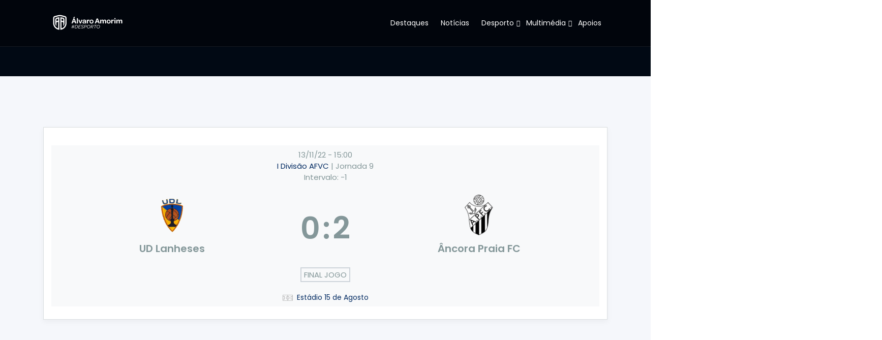

--- FILE ---
content_type: text/html; charset=UTF-8
request_url: https://production.alvaroamorimdesporto.pt/match/ud-lanheses-%C3%A2ncora-praia-fc-2022-11-13/
body_size: 25047
content:
<!DOCTYPE html>
<html lang="pt-PT">
<head>	
	<meta charset="UTF-8">
    <meta name="viewport" content="width=device-width, initial-scale=1">
    <meta http-equiv="x-ua-compatible" content="ie=edge">
	
	<title>UD Lanheses &#8211; Âncora Praia FC &#8211; Álvaro Amorim Desporto</title>
<style type="text/css">

/* BACKGROUND COLOR */
.ce-portfolio .ce-filters ul li:after,
.ce-item .icon li a:hover,
.scroll-to-top,
.team-content .team-social-icons li a:hover,
.bg-image-with-blue-overlay::before,
.pricing-section .nav-tabs .nav-link.active,
.price-block:hover .price-header,
.price-block .price-header.active,
.widget.widget-search .input-group-append button.btn,
.widget-tags ul li a:hover,
.feature-list-inline li i.square,
.bg-blue,
.main-slider .owl-nav button.owl-prev,
.main-slider .owl-nav button.owl-next,
.testimonial-wrapper .owl-nav button.owl-prev,
.testimonial-wrapper .owl-nav button.owl-next,
.clients-section .owl-nav button.owl-prev,
.clients-section .owl-nav button.owl-next,
.blog-carousel .owl-nav button.owl-next,
.blog-carousel .owl-nav button.owl-prev,
.main-slider .owl-carousel button.owl-dot.active,
.testimonial-wrapper .owl-carousel button.owl-dot.active,
.featured-services-child:hover,
.clients-section .owl-carousel button.owl-dot.active,
.ce-item:hover:before{
	background-color: #032b62!important;
}


/* TEXT COLOR */
.widget-area a:hover,
.widget-meta ul li a span,
.address-block i,
.text-blue,
.ce-logo,
.ce-logo span,
.about-features-content i,
.about-features-content i.square,
.ce-box .box-icon i,
.read-more i,
.ce-item .icon li a,
.team-content h3,
.post-wrapper:hover h1.post-title a,
.post-meta li a:hover,
.entry-header .entry-title a:hover,
.entry-header .entry-title a:focus,
.breadcrumb-section .breadcrumb-page li,
.featured-services-child .media > i,
.one-column-list li::before{
    color: #032b62!important;
}


/* BORDER COLOR */
.widget .widget-title,
.widget-meta ul li a span{
	border-color: #032b62!important;
}
</style>
<meta name='robots' content='max-image-preview:large' />
<link rel='dns-prefetch' href='//www.alvaroamorimdesporto.pt' />
<link rel='dns-prefetch' href='//fonts.googleapis.com' />
<link rel="alternate" type="application/rss+xml" title="Álvaro Amorim Desporto &raquo; Feed" href="https://www.alvaroamorimdesporto.pt/feed/" />
<link rel="alternate" type="application/rss+xml" title="Álvaro Amorim Desporto &raquo; Feed de comentários" href="https://www.alvaroamorimdesporto.pt/comments/feed/" />
<link rel="alternate" title="oEmbed (JSON)" type="application/json+oembed" href="https://www.alvaroamorimdesporto.pt/wp-json/oembed/1.0/embed?url=https%3A%2F%2Fwww.alvaroamorimdesporto.pt%2Fmatch%2Fud-lanheses-%25c3%25a2ncora-praia-fc-2022-11-13%2F" />
<link rel="alternate" title="oEmbed (XML)" type="text/xml+oembed" href="https://www.alvaroamorimdesporto.pt/wp-json/oembed/1.0/embed?url=https%3A%2F%2Fwww.alvaroamorimdesporto.pt%2Fmatch%2Fud-lanheses-%25c3%25a2ncora-praia-fc-2022-11-13%2F&#038;format=xml" />
<!-- www.alvaroamorimdesporto.pt is managing ads with Advanced Ads 2.0.16 – https://wpadvancedads.com/ --><script id="alvar-ready">
			window.advanced_ads_ready=function(e,a){a=a||"complete";var d=function(e){return"interactive"===a?"loading"!==e:"complete"===e};d(document.readyState)?e():document.addEventListener("readystatechange",(function(a){d(a.target.readyState)&&e()}),{once:"interactive"===a})},window.advanced_ads_ready_queue=window.advanced_ads_ready_queue||[];		</script>
		<style id='wp-img-auto-sizes-contain-inline-css' type='text/css'>
img:is([sizes=auto i],[sizes^="auto," i]){contain-intrinsic-size:3000px 1500px}
/*# sourceURL=wp-img-auto-sizes-contain-inline-css */
</style>
<style id='wp-emoji-styles-inline-css' type='text/css'>

	img.wp-smiley, img.emoji {
		display: inline !important;
		border: none !important;
		box-shadow: none !important;
		height: 1em !important;
		width: 1em !important;
		margin: 0 0.07em !important;
		vertical-align: -0.1em !important;
		background: none !important;
		padding: 0 !important;
	}
/*# sourceURL=wp-emoji-styles-inline-css */
</style>
<style id='wp-block-library-inline-css' type='text/css'>
:root{--wp-block-synced-color:#7a00df;--wp-block-synced-color--rgb:122,0,223;--wp-bound-block-color:var(--wp-block-synced-color);--wp-editor-canvas-background:#ddd;--wp-admin-theme-color:#007cba;--wp-admin-theme-color--rgb:0,124,186;--wp-admin-theme-color-darker-10:#006ba1;--wp-admin-theme-color-darker-10--rgb:0,107,160.5;--wp-admin-theme-color-darker-20:#005a87;--wp-admin-theme-color-darker-20--rgb:0,90,135;--wp-admin-border-width-focus:2px}@media (min-resolution:192dpi){:root{--wp-admin-border-width-focus:1.5px}}.wp-element-button{cursor:pointer}:root .has-very-light-gray-background-color{background-color:#eee}:root .has-very-dark-gray-background-color{background-color:#313131}:root .has-very-light-gray-color{color:#eee}:root .has-very-dark-gray-color{color:#313131}:root .has-vivid-green-cyan-to-vivid-cyan-blue-gradient-background{background:linear-gradient(135deg,#00d084,#0693e3)}:root .has-purple-crush-gradient-background{background:linear-gradient(135deg,#34e2e4,#4721fb 50%,#ab1dfe)}:root .has-hazy-dawn-gradient-background{background:linear-gradient(135deg,#faaca8,#dad0ec)}:root .has-subdued-olive-gradient-background{background:linear-gradient(135deg,#fafae1,#67a671)}:root .has-atomic-cream-gradient-background{background:linear-gradient(135deg,#fdd79a,#004a59)}:root .has-nightshade-gradient-background{background:linear-gradient(135deg,#330968,#31cdcf)}:root .has-midnight-gradient-background{background:linear-gradient(135deg,#020381,#2874fc)}:root{--wp--preset--font-size--normal:16px;--wp--preset--font-size--huge:42px}.has-regular-font-size{font-size:1em}.has-larger-font-size{font-size:2.625em}.has-normal-font-size{font-size:var(--wp--preset--font-size--normal)}.has-huge-font-size{font-size:var(--wp--preset--font-size--huge)}.has-text-align-center{text-align:center}.has-text-align-left{text-align:left}.has-text-align-right{text-align:right}.has-fit-text{white-space:nowrap!important}#end-resizable-editor-section{display:none}.aligncenter{clear:both}.items-justified-left{justify-content:flex-start}.items-justified-center{justify-content:center}.items-justified-right{justify-content:flex-end}.items-justified-space-between{justify-content:space-between}.screen-reader-text{border:0;clip-path:inset(50%);height:1px;margin:-1px;overflow:hidden;padding:0;position:absolute;width:1px;word-wrap:normal!important}.screen-reader-text:focus{background-color:#ddd;clip-path:none;color:#444;display:block;font-size:1em;height:auto;left:5px;line-height:normal;padding:15px 23px 14px;text-decoration:none;top:5px;width:auto;z-index:100000}html :where(.has-border-color){border-style:solid}html :where([style*=border-top-color]){border-top-style:solid}html :where([style*=border-right-color]){border-right-style:solid}html :where([style*=border-bottom-color]){border-bottom-style:solid}html :where([style*=border-left-color]){border-left-style:solid}html :where([style*=border-width]){border-style:solid}html :where([style*=border-top-width]){border-top-style:solid}html :where([style*=border-right-width]){border-right-style:solid}html :where([style*=border-bottom-width]){border-bottom-style:solid}html :where([style*=border-left-width]){border-left-style:solid}html :where(img[class*=wp-image-]){height:auto;max-width:100%}:where(figure){margin:0 0 1em}html :where(.is-position-sticky){--wp-admin--admin-bar--position-offset:var(--wp-admin--admin-bar--height,0px)}@media screen and (max-width:600px){html :where(.is-position-sticky){--wp-admin--admin-bar--position-offset:0px}}

/*# sourceURL=wp-block-library-inline-css */
</style><style id='global-styles-inline-css' type='text/css'>
:root{--wp--preset--aspect-ratio--square: 1;--wp--preset--aspect-ratio--4-3: 4/3;--wp--preset--aspect-ratio--3-4: 3/4;--wp--preset--aspect-ratio--3-2: 3/2;--wp--preset--aspect-ratio--2-3: 2/3;--wp--preset--aspect-ratio--16-9: 16/9;--wp--preset--aspect-ratio--9-16: 9/16;--wp--preset--color--black: #000000;--wp--preset--color--cyan-bluish-gray: #abb8c3;--wp--preset--color--white: #ffffff;--wp--preset--color--pale-pink: #f78da7;--wp--preset--color--vivid-red: #cf2e2e;--wp--preset--color--luminous-vivid-orange: #ff6900;--wp--preset--color--luminous-vivid-amber: #fcb900;--wp--preset--color--light-green-cyan: #7bdcb5;--wp--preset--color--vivid-green-cyan: #00d084;--wp--preset--color--pale-cyan-blue: #8ed1fc;--wp--preset--color--vivid-cyan-blue: #0693e3;--wp--preset--color--vivid-purple: #9b51e0;--wp--preset--gradient--vivid-cyan-blue-to-vivid-purple: linear-gradient(135deg,rgb(6,147,227) 0%,rgb(155,81,224) 100%);--wp--preset--gradient--light-green-cyan-to-vivid-green-cyan: linear-gradient(135deg,rgb(122,220,180) 0%,rgb(0,208,130) 100%);--wp--preset--gradient--luminous-vivid-amber-to-luminous-vivid-orange: linear-gradient(135deg,rgb(252,185,0) 0%,rgb(255,105,0) 100%);--wp--preset--gradient--luminous-vivid-orange-to-vivid-red: linear-gradient(135deg,rgb(255,105,0) 0%,rgb(207,46,46) 100%);--wp--preset--gradient--very-light-gray-to-cyan-bluish-gray: linear-gradient(135deg,rgb(238,238,238) 0%,rgb(169,184,195) 100%);--wp--preset--gradient--cool-to-warm-spectrum: linear-gradient(135deg,rgb(74,234,220) 0%,rgb(151,120,209) 20%,rgb(207,42,186) 40%,rgb(238,44,130) 60%,rgb(251,105,98) 80%,rgb(254,248,76) 100%);--wp--preset--gradient--blush-light-purple: linear-gradient(135deg,rgb(255,206,236) 0%,rgb(152,150,240) 100%);--wp--preset--gradient--blush-bordeaux: linear-gradient(135deg,rgb(254,205,165) 0%,rgb(254,45,45) 50%,rgb(107,0,62) 100%);--wp--preset--gradient--luminous-dusk: linear-gradient(135deg,rgb(255,203,112) 0%,rgb(199,81,192) 50%,rgb(65,88,208) 100%);--wp--preset--gradient--pale-ocean: linear-gradient(135deg,rgb(255,245,203) 0%,rgb(182,227,212) 50%,rgb(51,167,181) 100%);--wp--preset--gradient--electric-grass: linear-gradient(135deg,rgb(202,248,128) 0%,rgb(113,206,126) 100%);--wp--preset--gradient--midnight: linear-gradient(135deg,rgb(2,3,129) 0%,rgb(40,116,252) 100%);--wp--preset--font-size--small: 13px;--wp--preset--font-size--medium: 20px;--wp--preset--font-size--large: 36px;--wp--preset--font-size--x-large: 42px;--wp--preset--spacing--20: 0.44rem;--wp--preset--spacing--30: 0.67rem;--wp--preset--spacing--40: 1rem;--wp--preset--spacing--50: 1.5rem;--wp--preset--spacing--60: 2.25rem;--wp--preset--spacing--70: 3.38rem;--wp--preset--spacing--80: 5.06rem;--wp--preset--shadow--natural: 6px 6px 9px rgba(0, 0, 0, 0.2);--wp--preset--shadow--deep: 12px 12px 50px rgba(0, 0, 0, 0.4);--wp--preset--shadow--sharp: 6px 6px 0px rgba(0, 0, 0, 0.2);--wp--preset--shadow--outlined: 6px 6px 0px -3px rgb(255, 255, 255), 6px 6px rgb(0, 0, 0);--wp--preset--shadow--crisp: 6px 6px 0px rgb(0, 0, 0);}:where(.is-layout-flex){gap: 0.5em;}:where(.is-layout-grid){gap: 0.5em;}body .is-layout-flex{display: flex;}.is-layout-flex{flex-wrap: wrap;align-items: center;}.is-layout-flex > :is(*, div){margin: 0;}body .is-layout-grid{display: grid;}.is-layout-grid > :is(*, div){margin: 0;}:where(.wp-block-columns.is-layout-flex){gap: 2em;}:where(.wp-block-columns.is-layout-grid){gap: 2em;}:where(.wp-block-post-template.is-layout-flex){gap: 1.25em;}:where(.wp-block-post-template.is-layout-grid){gap: 1.25em;}.has-black-color{color: var(--wp--preset--color--black) !important;}.has-cyan-bluish-gray-color{color: var(--wp--preset--color--cyan-bluish-gray) !important;}.has-white-color{color: var(--wp--preset--color--white) !important;}.has-pale-pink-color{color: var(--wp--preset--color--pale-pink) !important;}.has-vivid-red-color{color: var(--wp--preset--color--vivid-red) !important;}.has-luminous-vivid-orange-color{color: var(--wp--preset--color--luminous-vivid-orange) !important;}.has-luminous-vivid-amber-color{color: var(--wp--preset--color--luminous-vivid-amber) !important;}.has-light-green-cyan-color{color: var(--wp--preset--color--light-green-cyan) !important;}.has-vivid-green-cyan-color{color: var(--wp--preset--color--vivid-green-cyan) !important;}.has-pale-cyan-blue-color{color: var(--wp--preset--color--pale-cyan-blue) !important;}.has-vivid-cyan-blue-color{color: var(--wp--preset--color--vivid-cyan-blue) !important;}.has-vivid-purple-color{color: var(--wp--preset--color--vivid-purple) !important;}.has-black-background-color{background-color: var(--wp--preset--color--black) !important;}.has-cyan-bluish-gray-background-color{background-color: var(--wp--preset--color--cyan-bluish-gray) !important;}.has-white-background-color{background-color: var(--wp--preset--color--white) !important;}.has-pale-pink-background-color{background-color: var(--wp--preset--color--pale-pink) !important;}.has-vivid-red-background-color{background-color: var(--wp--preset--color--vivid-red) !important;}.has-luminous-vivid-orange-background-color{background-color: var(--wp--preset--color--luminous-vivid-orange) !important;}.has-luminous-vivid-amber-background-color{background-color: var(--wp--preset--color--luminous-vivid-amber) !important;}.has-light-green-cyan-background-color{background-color: var(--wp--preset--color--light-green-cyan) !important;}.has-vivid-green-cyan-background-color{background-color: var(--wp--preset--color--vivid-green-cyan) !important;}.has-pale-cyan-blue-background-color{background-color: var(--wp--preset--color--pale-cyan-blue) !important;}.has-vivid-cyan-blue-background-color{background-color: var(--wp--preset--color--vivid-cyan-blue) !important;}.has-vivid-purple-background-color{background-color: var(--wp--preset--color--vivid-purple) !important;}.has-black-border-color{border-color: var(--wp--preset--color--black) !important;}.has-cyan-bluish-gray-border-color{border-color: var(--wp--preset--color--cyan-bluish-gray) !important;}.has-white-border-color{border-color: var(--wp--preset--color--white) !important;}.has-pale-pink-border-color{border-color: var(--wp--preset--color--pale-pink) !important;}.has-vivid-red-border-color{border-color: var(--wp--preset--color--vivid-red) !important;}.has-luminous-vivid-orange-border-color{border-color: var(--wp--preset--color--luminous-vivid-orange) !important;}.has-luminous-vivid-amber-border-color{border-color: var(--wp--preset--color--luminous-vivid-amber) !important;}.has-light-green-cyan-border-color{border-color: var(--wp--preset--color--light-green-cyan) !important;}.has-vivid-green-cyan-border-color{border-color: var(--wp--preset--color--vivid-green-cyan) !important;}.has-pale-cyan-blue-border-color{border-color: var(--wp--preset--color--pale-cyan-blue) !important;}.has-vivid-cyan-blue-border-color{border-color: var(--wp--preset--color--vivid-cyan-blue) !important;}.has-vivid-purple-border-color{border-color: var(--wp--preset--color--vivid-purple) !important;}.has-vivid-cyan-blue-to-vivid-purple-gradient-background{background: var(--wp--preset--gradient--vivid-cyan-blue-to-vivid-purple) !important;}.has-light-green-cyan-to-vivid-green-cyan-gradient-background{background: var(--wp--preset--gradient--light-green-cyan-to-vivid-green-cyan) !important;}.has-luminous-vivid-amber-to-luminous-vivid-orange-gradient-background{background: var(--wp--preset--gradient--luminous-vivid-amber-to-luminous-vivid-orange) !important;}.has-luminous-vivid-orange-to-vivid-red-gradient-background{background: var(--wp--preset--gradient--luminous-vivid-orange-to-vivid-red) !important;}.has-very-light-gray-to-cyan-bluish-gray-gradient-background{background: var(--wp--preset--gradient--very-light-gray-to-cyan-bluish-gray) !important;}.has-cool-to-warm-spectrum-gradient-background{background: var(--wp--preset--gradient--cool-to-warm-spectrum) !important;}.has-blush-light-purple-gradient-background{background: var(--wp--preset--gradient--blush-light-purple) !important;}.has-blush-bordeaux-gradient-background{background: var(--wp--preset--gradient--blush-bordeaux) !important;}.has-luminous-dusk-gradient-background{background: var(--wp--preset--gradient--luminous-dusk) !important;}.has-pale-ocean-gradient-background{background: var(--wp--preset--gradient--pale-ocean) !important;}.has-electric-grass-gradient-background{background: var(--wp--preset--gradient--electric-grass) !important;}.has-midnight-gradient-background{background: var(--wp--preset--gradient--midnight) !important;}.has-small-font-size{font-size: var(--wp--preset--font-size--small) !important;}.has-medium-font-size{font-size: var(--wp--preset--font-size--medium) !important;}.has-large-font-size{font-size: var(--wp--preset--font-size--large) !important;}.has-x-large-font-size{font-size: var(--wp--preset--font-size--x-large) !important;}
/*# sourceURL=global-styles-inline-css */
</style>

<style id='classic-theme-styles-inline-css' type='text/css'>
/*! This file is auto-generated */
.wp-block-button__link{color:#fff;background-color:#32373c;border-radius:9999px;box-shadow:none;text-decoration:none;padding:calc(.667em + 2px) calc(1.333em + 2px);font-size:1.125em}.wp-block-file__button{background:#32373c;color:#fff;text-decoration:none}
/*# sourceURL=/wp-includes/css/classic-themes.min.css */
</style>
<link rel='stylesheet' id='boostrap-css-css' href='https://www.alvaroamorimdesporto.pt/wp-content/themes/consultera-pro//css/bootstrap.min.css?ver=6.9' type='text/css' media='all' />
<link rel='stylesheet' id='font-awesome-css' href='https://www.alvaroamorimdesporto.pt/wp-content/themes/consultera-pro//css/font-awesome/css/font-awesome.min.css?ver=6.9' type='text/css' media='all' />
<link rel='stylesheet' id='consulterapro-style-css' href='https://www.alvaroamorimdesporto.pt/wp-content/themes/consultera-pro/style.css?ver=6.9' type='text/css' media='all' />
<link rel='stylesheet' id='consultera-owl-carousel-css-css' href='https://www.alvaroamorimdesporto.pt/wp-content/themes/consultera-pro//js/owl-carousel/css/owl.carousel.min.css?ver=6.9' type='text/css' media='all' />
<link rel='stylesheet' id='consultera-magnific-popup-css-css' href='https://www.alvaroamorimdesporto.pt/wp-content/themes/consultera-pro//js/magnific-popup/css/magnific-popup.css?ver=6.9' type='text/css' media='all' />
<link rel='stylesheet' id='consultera-pro-animate-css' href='https://www.alvaroamorimdesporto.pt/wp-content/themes/consultera-pro//css/animate.css?ver=6.9' type='text/css' media='all' />
<link rel='stylesheet' id='consultera-fonts-css' href='//fonts.googleapis.com/css?family=Poppins%3A300%2C+400%2C500%2C600%2C700%2C800%26display%3Dswap&#038;subset=latin%2Clatin-ext' type='text/css' media='all' />
<link rel='stylesheet' id='anwpfl_styles-css' href='https://www.alvaroamorimdesporto.pt/wp-content/plugins/football-leagues-by-anwppro/public/css/styles.min.css?ver=0.16.19' type='text/css' media='all' />
<style id='anwpfl_styles-inline-css' type='text/css'>
[fl-x-cloak] { display: none !important; } .anwpfl-not-ready {opacity: 0; transition: opacity 0.5s ease; visibility: hidden;} .anwpfl-ready .anwpfl-not-ready {opacity: 1; visibility: visible;} body:not(.anwpfl-ready) .anwpfl-not-ready-0 {display: none !important;}
/*# sourceURL=anwpfl_styles-inline-css */
</style>
<script type="text/javascript" src="https://www.alvaroamorimdesporto.pt/wp-includes/js/jquery/jquery.min.js?ver=3.7.1" id="jquery-core-js"></script>
<script type="text/javascript" src="https://www.alvaroamorimdesporto.pt/wp-includes/js/jquery/jquery-migrate.min.js?ver=3.4.1" id="jquery-migrate-js"></script>
<script type="text/javascript" src="https://www.alvaroamorimdesporto.pt/wp-content/themes/consultera-pro/js/jquery.mb.YTPlayer.js?ver=6.9" id="consultera-video-slider-js-js"></script>
<script type="text/javascript" src="https://www.alvaroamorimdesporto.pt/wp-content/themes/consultera-pro/js/jquery.mb.YTPlayer.js?ver=6.9" id="innofit-video-slider-js-js"></script>
<script type="text/javascript" src="https://www.alvaroamorimdesporto.pt/wp-content/plugins/football-leagues-by-anwppro/vendor/micromodal/micromodal.min.js?ver=0.4.10" id="micromodal-js"></script>
<link rel="https://api.w.org/" href="https://www.alvaroamorimdesporto.pt/wp-json/" /><link rel="EditURI" type="application/rsd+xml" title="RSD" href="https://www.alvaroamorimdesporto.pt/xmlrpc.php?rsd" />
<meta name="generator" content="WordPress 6.9" />
<link rel="canonical" href="https://www.alvaroamorimdesporto.pt/match/ud-lanheses-%c3%a2ncora-praia-fc-2022-11-13/" />
<link rel='shortlink' href='https://www.alvaroamorimdesporto.pt/?p=4545' />
<link rel="icon" href="https://www.alvaroamorimdesporto.pt/wp-content/uploads/2024/12/cropped-51ee166e-22f1-4243-9832-0d7556806e8a-1-32x32.jpeg" sizes="32x32" />
<link rel="icon" href="https://www.alvaroamorimdesporto.pt/wp-content/uploads/2024/12/cropped-51ee166e-22f1-4243-9832-0d7556806e8a-1-192x192.jpeg" sizes="192x192" />
<link rel="apple-touch-icon" href="https://www.alvaroamorimdesporto.pt/wp-content/uploads/2024/12/cropped-51ee166e-22f1-4243-9832-0d7556806e8a-1-180x180.jpeg" />
<meta name="msapplication-TileImage" content="https://www.alvaroamorimdesporto.pt/wp-content/uploads/2024/12/cropped-51ee166e-22f1-4243-9832-0d7556806e8a-1-270x270.jpeg" />
		<style type="text/css" id="wp-custom-css">
			
/*Template*/
.breadcrumb-page {
	display:none;
}

.scroll-to-top{
	background-color: #032B62 !important;
}

.scroll-to-top .tooltip-text span{
	display: none !important;
	color: #052C60 !important;
}

.widget-area .widget .widget-title {
    color: #032B62 !important;
}

/*Menu Item Titles*/
.default-layout .breadcrumb-section {
    padding-top: 125px;
    padding-bottom: 0px;
}

/*Informacao posts*/
.post-meta{
	display:none;
}

.post-img{
	text-align: center;
}

/*Plugin Futebol*/
.match-list__scores-number {
	background-color: #032B62;
}

.match-list__club {
	color: #032B62;
	font-weight: bold;
}

.match-list__time {
	color: #032B62;
	font-weight: bold;
}

.match-list__date {
	color: #032B62;
	font-weight: bold;
}

.standing-table__cell-number {
	color: #032B62;
	font-weight: bold;
}

.standing-table__cell{
		color: #032B62;
}

.anwp-block-header{
	color: #032B62;
}

.competition__group-title{
	color: #032B62;
}

.competition__title-wrapper .d-block{
		color: #032B62;
	font-weight: bold;
}

.standing-table__notes{
	color: #032B62;
}

.anwp-b-wrap .anwp-bg-secondary {
    background-color: #032B62;
}

.anwp-b-wrap a {
	color: #032B62;
}

.match-list__item.match-slim.match-slim__has-match-time .match-list__time-result-wrapper {
    color: #032B62;
}

/*Botoes jogos para tabela*/
.anwp-b-wrap .btn-outline-secondary {
    color: #fff!important;
    background-color: #032b62!important;
}

.anwp-b-wrap .btn-outline-secondary:hover {
    background-color: #fff!important;
    color: #032b62!important;
}

.anwp-b-wrap .list-group {
	padding-bottom: 40px;
}

.anwp-fl-nodata {
	margin-bottom: 40px;
}

.responsive-tabs .responsive-tabs__list__item {
	font-weight:bold;
}

.responsive-tabs .responsive-tabs__list__item--active, .responsive-tabs .responsive-tabs__list__item--active:hover {
	color: #032B62;
}

.mainmenu.collapse > ul > li ul > li > a{
	color: #032B62 !important;
}

/*Calendario Eventos*/
.mec-totalcal-box{
display: none;
}

.mec-event-footer{
display: none;
}

.mec-calendar{
	border:none;
	box-shadow: none;
}

.mec-box-calendar.mec-calendar .mec-calendar-events-side .mec-table-side-day {
	border:none !important;
}

.mec-table-side-day{
	font-size:30px !important;
	border:none !important;
}

.mec-label-normal {
	color: #032B62 !important;
}

/*Apoios*/
.wp-block-gallery.aligncenter .blocks-gallery-item figure {
	height: auto;
}

.wp-calendar-nav {
	display:none;
}

@media (max-width: 768px) {
    .slider-image {
			height: 50vh;
    }
}		</style>
		</head>

<body class="wp-singular anwp_match-template-default single single-anwp_match postid-4545 wp-custom-logo wp-theme-consultera-pro wide anwp-hide-titles theme--consultera-pro aa-prefix-alvar-" >
<div class="page-wrapper wrapper default-layout ">
<!-- CONTENT AREA START -->

	
		<header class="site-header header-style-2 dark-version">
			<!-- middle header -->
			<div class="main-header-wrapper navbar-expand-lg">
				<div class="main-header clearfix">
					<!-- top bar -->
											
							<div class="sticky-header ">
								<div class="container clearfix">
									<div class="ce-logo">
										<a href="https://www.alvaroamorimdesporto.pt/" class="custom-logo-link" rel="home"><img width="175" height="40" src="https://www.alvaroamorimdesporto.pt/wp-content/uploads/2025/01/cropped-logo.png" class="custom-logo" alt="Álvaro Amorim Desporto" decoding="async" /></a>									</div>
									
									<div class="menu-area">
										<button class="navbar-toggler justify-content-end collapsed" type="button" data-toggle="collapse" data-target="#navbarNavDropdown" aria-controls="navbarNavDropdown" aria-expanded="false" aria-label="Toggle navigation">
											<span class="fa fa-bars" aria-hidden="true"></span>
										</button>
										
										
										
										</div>
										<nav class="navbar-collapse collapse mainmenu justify-content-end" id="navbarNavDropdown">
											<ul id="menu-menu-principal" class="nav navbar-nav"><li id="menu-item-7605" class="menu-item menu-item-type-custom menu-item-object-custom menu-item-7605 nav-item"><a title="Destaques" href="https://production.alvaroamorimdesporto.pt">Destaques</a></a></li>
<li id="menu-item-22" class="menu-item menu-item-type-post_type menu-item-object-page current_page_parent menu-item-22 nav-item"><a title="Notícias" href="https://www.alvaroamorimdesporto.pt/blog/">Notícias</a></a></li>
<li id="menu-item-571" class="menu-item menu-item-type-custom menu-item-object-custom menu-item-has-children dropdown menu-item-571 nav-item"><a title="Desporto" href="#" class="dropdown-toggle">Desporto </a> <button class="dropdown-caret-mobile">
		<i class="fa fa-angle-down" aria-hidden="true"></i>
	</button></a>
<ul class="dropdown-menu"  role="menu">
	<li id="menu-item-16306" class="menu-item menu-item-type-taxonomy menu-item-object-category menu-item-has-children dropdown menu-item-16306 nav-item"><a title="Futebol 2025/2026" href="https://www.alvaroamorimdesporto.pt/category/futebol20252026/" class="dropdown-toggle">Futebol 2025/2026</a> <button class="dropdown-caret-mobile">
		<i class="fa fa-angle-down" aria-hidden="true"></i>
	</button></a>
	<ul class="dropdown-menu"  role="menu">
		<li id="menu-item-16482" class="menu-item menu-item-type-post_type menu-item-object-anwp_competition menu-item-16482 nav-item"><a title="Taça AFVC" href="https://www.alvaroamorimdesporto.pt/competition/taca-afvc-2025-2026/">Taça AFVC</a></a></li>
		<li id="menu-item-16391" class="menu-item menu-item-type-post_type menu-item-object-page menu-item-16391 nav-item"><a title="I Divisão AFVC SABSEG" href="https://www.alvaroamorimdesporto.pt/i-divisao-afvc-2025-2026/">I Divisão AFVC SABSEG</a></a></li>
		<li id="menu-item-16392" class="menu-item menu-item-type-post_type menu-item-object-page menu-item-16392 nav-item"><a title="II Divisão AFVC" href="https://www.alvaroamorimdesporto.pt/ii-divisao-afvc-2025-2026/">II Divisão AFVC</a></a></li>
		<li id="menu-item-16567" class="menu-item menu-item-type-post_type menu-item-object-page menu-item-16567 nav-item"><a title="Sub-19 AFVC" href="https://www.alvaroamorimdesporto.pt/juniores-a-afvc-2025-2026-sub19/">Sub-19 AFVC</a></a></li>
		<li id="menu-item-16642" class="menu-item menu-item-type-post_type menu-item-object-page menu-item-16642 nav-item"><a title="I Divisão Sub-17 AFVC" href="https://www.alvaroamorimdesporto.pt/i-divisao-juniores-b-afvc-2025-2026-sub17/">I Divisão Sub-17 AFVC</a></a></li>
		<li id="menu-item-16643" class="menu-item menu-item-type-post_type menu-item-object-page menu-item-16643 nav-item"><a title="II Divisão Sub-17 AFVC" href="https://www.alvaroamorimdesporto.pt/ii-divisao-juniores-b-afvc-2025-2026-sub17/">II Divisão Sub-17 AFVC</a></a></li>
		<li id="menu-item-17030" class="menu-item menu-item-type-post_type menu-item-object-page menu-item-17030 nav-item"><a title="I Divisão Sub-15 AFVC" href="https://www.alvaroamorimdesporto.pt/i-divisao-juniores-c-afvc-2025-2026-sub15/">I Divisão Sub-15 AFVC</a></a></li>
		<li id="menu-item-17029" class="menu-item menu-item-type-post_type menu-item-object-page menu-item-17029 nav-item"><a title="II Divisão Sub-15 AFVC" href="https://www.alvaroamorimdesporto.pt/ii-divisao-juniores-c-afvc-2025-2026-sub15/">II Divisão Sub-15 AFVC</a></a></li>
		<li id="menu-item-16307" class="menu-item menu-item-type-post_type menu-item-object-page menu-item-16307 nav-item"><a title="Campeonato de Portugal" href="https://www.alvaroamorimdesporto.pt/campeonato-de-portugal-2025-2026/">Campeonato de Portugal</a></a></li>
		<li id="menu-item-18691" class="menu-item menu-item-type-post_type menu-item-object-page menu-item-18691 nav-item"><a title="Liga Inatel Viana/Braga" href="https://www.alvaroamorimdesporto.pt/liga-inatel-viana-braga-2025-2026/">Liga Inatel Viana/Braga</a></a></li>
	</ul>
</li>
	<li id="menu-item-7602" class="menu-item menu-item-type-post_type menu-item-object-page menu-item-has-children dropdown menu-item-7602 nav-item"><a title="Futebol – Épocas anteriores" href="https://www.alvaroamorimdesporto.pt/futebol-epocas-anteriores/" class="dropdown-toggle">Futebol – Épocas anteriores</a> <button class="dropdown-caret-mobile">
		<i class="fa fa-angle-down" aria-hidden="true"></i>
	</button></a>
	<ul class="dropdown-menu"  role="menu">
		<li id="menu-item-11914" class="menu-item menu-item-type-taxonomy menu-item-object-category menu-item-has-children dropdown menu-item-11914 nav-item"><a title="Futebol 2024/2025" href="https://www.alvaroamorimdesporto.pt/category/futebol20242025/" class="dropdown-toggle">Futebol 2024/2025</a> <button class="dropdown-caret-mobile">
		<i class="fa fa-angle-down" aria-hidden="true"></i>
	</button></a>
		<ul class="dropdown-menu"  role="menu">
			<li id="menu-item-11939" class="menu-item menu-item-type-post_type menu-item-object-anwp_competition menu-item-11939 nav-item"><a title="Taça AFVC" href="https://www.alvaroamorimdesporto.pt/competition/taca-afvc-2024-2025/">Taça AFVC</a></a></li>
			<li id="menu-item-11930" class="menu-item menu-item-type-post_type menu-item-object-page menu-item-11930 nav-item"><a title="I Divisão AFVC" href="https://www.alvaroamorimdesporto.pt/i-divisao-afvc-2024-2025/">I Divisão AFVC</a></a></li>
			<li id="menu-item-11936" class="menu-item menu-item-type-post_type menu-item-object-page menu-item-11936 nav-item"><a title="II Divisão AFVC" href="https://www.alvaroamorimdesporto.pt/ii-divisao-afvc-2024-2025/">II Divisão AFVC</a></a></li>
			<li id="menu-item-12263" class="menu-item menu-item-type-post_type menu-item-object-page menu-item-12263 nav-item"><a title="Sub-19 AFVC" href="https://www.alvaroamorimdesporto.pt/juniores-afvc-2024-2025-sub19/">Sub-19 AFVC</a></a></li>
			<li id="menu-item-11916" class="menu-item menu-item-type-post_type menu-item-object-page menu-item-11916 nav-item"><a title="Campeonato de Portugal" href="https://www.alvaroamorimdesporto.pt/campeonato-de-portugal-2023-2024-2/">Campeonato de Portugal</a></a></li>
			<li id="menu-item-12838" class="menu-item menu-item-type-post_type menu-item-object-page menu-item-12838 nav-item"><a title="Liga Inatel Viana/Braga" href="https://www.alvaroamorimdesporto.pt/liga-inatel-viana-braga-2024-2025/">Liga Inatel Viana/Braga</a></a></li>
		</ul>
</li>
		<li id="menu-item-7491" class="menu-item menu-item-type-taxonomy menu-item-object-category menu-item-has-children dropdown menu-item-7491 nav-item"><a title="Futebol 2023/2024" href="https://www.alvaroamorimdesporto.pt/category/futebol-2023-2024/" class="dropdown-toggle">Futebol 2023/2024</a> <button class="dropdown-caret-mobile">
		<i class="fa fa-angle-down" aria-hidden="true"></i>
	</button></a>
		<ul class="dropdown-menu"  role="menu">
			<li id="menu-item-7542" class="menu-item menu-item-type-post_type menu-item-object-anwp_competition menu-item-7542 nav-item"><a title="Taça AFVC" href="https://www.alvaroamorimdesporto.pt/competition/taca-afvc-2023-2024/">Taça AFVC</a></a></li>
			<li id="menu-item-7526" class="menu-item menu-item-type-post_type menu-item-object-page menu-item-7526 nav-item"><a title="I Divisão AFVC" href="https://www.alvaroamorimdesporto.pt/i-divisao-afvc-2023-2024/">I Divisão AFVC</a></a></li>
			<li id="menu-item-7595" class="menu-item menu-item-type-post_type menu-item-object-page menu-item-7595 nav-item"><a title="II Divisão AFVC" href="https://www.alvaroamorimdesporto.pt/ii-divisao-afvc-2023-2024/">II Divisão AFVC</a></a></li>
			<li id="menu-item-8034" class="menu-item menu-item-type-post_type menu-item-object-page menu-item-8034 nav-item"><a title="Juniores AFVC (Sub19)" href="https://www.alvaroamorimdesporto.pt/campeonato-juniores-afvc-2023-2024-sub19/">Juniores AFVC (Sub19)</a></a></li>
			<li id="menu-item-7494" class="menu-item menu-item-type-post_type menu-item-object-page menu-item-7494 nav-item"><a title="Campeonato de Portugal" href="https://www.alvaroamorimdesporto.pt/campeonato-de-portugal-2023-2024/">Campeonato de Portugal</a></a></li>
			<li id="menu-item-8721" class="menu-item menu-item-type-post_type menu-item-object-page menu-item-8721 nav-item"><a title="Liga Inatel Viana do Castelo" href="https://www.alvaroamorimdesporto.pt/liga-inatel-viana-do-castelo-2023-2024/">Liga Inatel Viana do Castelo</a></a></li>
		</ul>
</li>
		<li id="menu-item-4260" class="menu-item menu-item-type-taxonomy menu-item-object-category menu-item-has-children dropdown menu-item-4260 nav-item"><a title="Futebol 2022/2023" href="https://www.alvaroamorimdesporto.pt/category/futebol20222023/" class="dropdown-toggle">Futebol 2022/2023</a> <button class="dropdown-caret-mobile">
		<i class="fa fa-angle-down" aria-hidden="true"></i>
	</button></a>
		<ul class="dropdown-menu"  role="menu">
			<li id="menu-item-4459" class="menu-item menu-item-type-post_type menu-item-object-anwp_competition menu-item-4459 nav-item"><a title="Taça AFVC" href="https://www.alvaroamorimdesporto.pt/competition/taca-afvc-2022-2023/">Taça AFVC</a></a></li>
			<li id="menu-item-4263" class="menu-item menu-item-type-post_type menu-item-object-page menu-item-4263 nav-item"><a title="I Divisão AFVC" href="https://www.alvaroamorimdesporto.pt/i-divisao-afvc-2022-2023/">I Divisão AFVC</a></a></li>
			<li id="menu-item-4268" class="menu-item menu-item-type-post_type menu-item-object-page menu-item-4268 nav-item"><a title="II Divisão AFVC" href="https://www.alvaroamorimdesporto.pt/ii-divisao-afvc-2022-2023/">II Divisão AFVC</a></a></li>
			<li id="menu-item-4286" class="menu-item menu-item-type-post_type menu-item-object-page menu-item-4286 nav-item"><a title="Campeonato de Portugal" href="https://www.alvaroamorimdesporto.pt/campeonato-de-portugal-2022-2023/">Campeonato de Portugal</a></a></li>
			<li id="menu-item-4838" class="menu-item menu-item-type-post_type menu-item-object-page menu-item-4838 nav-item"><a title="Liga Inatel Viana do Castelo" href="https://www.alvaroamorimdesporto.pt/inatel-viana-do-castelo-e-braga-2022-2023/">Liga Inatel Viana do Castelo</a></a></li>
			<li id="menu-item-5052" class="menu-item menu-item-type-post_type menu-item-object-anwp_competition menu-item-5052 nav-item"><a title="Taça Veteranos Alto Minho" href="https://www.alvaroamorimdesporto.pt/competition/taca-veteranos-alto-minho-2022-2023/">Taça Veteranos Alto Minho</a></a></li>
			<li id="menu-item-4728" class="menu-item menu-item-type-post_type menu-item-object-page menu-item-4728 nav-item"><a title="Veteranos do Alto Minho" href="https://www.alvaroamorimdesporto.pt/veteranos-do-alto-minho-2022-2023/">Veteranos do Alto Minho</a></a></li>
		</ul>
</li>
		<li id="menu-item-1495" class="menu-item menu-item-type-taxonomy menu-item-object-category menu-item-has-children dropdown menu-item-1495 nav-item"><a title="Futebol 2021/2022" href="https://www.alvaroamorimdesporto.pt/category/futebol20212022/" class="dropdown-toggle">Futebol 2021/2022</a> <button class="dropdown-caret-mobile">
		<i class="fa fa-angle-down" aria-hidden="true"></i>
	</button></a>
		<ul class="dropdown-menu"  role="menu">
			<li id="menu-item-2650" class="menu-item menu-item-type-post_type menu-item-object-anwp_competition menu-item-2650 nav-item"><a title="Taça AFVC" href="https://www.alvaroamorimdesporto.pt/competition/taca-afvc/">Taça AFVC</a></a></li>
			<li id="menu-item-2069" class="menu-item menu-item-type-post_type menu-item-object-page menu-item-2069 nav-item"><a title="I Divisão AFVC" href="https://www.alvaroamorimdesporto.pt/i-divisao-afvc-2021-2022/">I Divisão AFVC</a></a></li>
			<li id="menu-item-2068" class="menu-item menu-item-type-post_type menu-item-object-page menu-item-2068 nav-item"><a title="II Divisão AFVC" href="https://www.alvaroamorimdesporto.pt/ii-divisao-afvc-2021-2022/">II Divisão AFVC</a></a></li>
			<li id="menu-item-1500" class="menu-item menu-item-type-post_type menu-item-object-page menu-item-1500 nav-item"><a title="Campeonato de Portugal" href="https://www.alvaroamorimdesporto.pt/campeonato-de-portugal-2021-2022/">Campeonato de Portugal</a></a></li>
			<li id="menu-item-3596" class="menu-item menu-item-type-post_type menu-item-object-page menu-item-3596 nav-item"><a title="Veteranos do Alto Minho" href="https://www.alvaroamorimdesporto.pt/veteranos-do-alto-minho-2021-2022/">Veteranos do Alto Minho</a></a></li>
		</ul>
</li>
		<li id="menu-item-572" class="menu-item menu-item-type-taxonomy menu-item-object-category menu-item-has-children dropdown menu-item-572 nav-item"><a title="Futebol 2020/2021" href="https://www.alvaroamorimdesporto.pt/category/futebol20202021/" class="dropdown-toggle">Futebol 2020/2021</a> <button class="dropdown-caret-mobile">
		<i class="fa fa-angle-down" aria-hidden="true"></i>
	</button></a>
		<ul class="dropdown-menu"  role="menu">
			<li id="menu-item-1089" class="menu-item menu-item-type-post_type menu-item-object-anwp_competition menu-item-1089 nav-item"><a title="Taça AFVC" href="https://www.alvaroamorimdesporto.pt/competition/1063/">Taça AFVC</a></a></li>
			<li id="menu-item-793" class="menu-item menu-item-type-post_type menu-item-object-page menu-item-793 nav-item"><a title="I Divisão AFVC" href="https://www.alvaroamorimdesporto.pt/i-divisao-afvc/">I Divisão AFVC</a></a></li>
			<li id="menu-item-814" class="menu-item menu-item-type-post_type menu-item-object-page menu-item-814 nav-item"><a title="II Divisão AFVC" href="https://www.alvaroamorimdesporto.pt/ii-divisao-afvc/">II Divisão AFVC</a></a></li>
			<li id="menu-item-757" class="menu-item menu-item-type-post_type menu-item-object-page menu-item-757 nav-item"><a title="Campeonato de Portugal" href="https://www.alvaroamorimdesporto.pt/campeonato-de-portugal/">Campeonato de Portugal</a></a></li>
			<li id="menu-item-838" class="menu-item menu-item-type-post_type menu-item-object-page menu-item-838 nav-item"><a title="III Divisão Feminino" href="https://www.alvaroamorimdesporto.pt/iii-divisao-feminino/">III Divisão Feminino</a></a></li>
		</ul>
</li>
	</ul>
</li>
	<li id="menu-item-573" class="menu-item menu-item-type-taxonomy menu-item-object-category menu-item-573 nav-item"><a title="Outras Modalidades" href="https://www.alvaroamorimdesporto.pt/category/modalidades/">Outras Modalidades</a></a></li>
</ul>
</li>
<li id="menu-item-574" class="menu-item menu-item-type-custom menu-item-object-custom menu-item-has-children dropdown menu-item-574 nav-item"><a title="Multimédia" href="#" class="dropdown-toggle">Multimédia </a> <button class="dropdown-caret-mobile">
		<i class="fa fa-angle-down" aria-hidden="true"></i>
	</button></a>
<ul class="dropdown-menu"  role="menu">
	<li id="menu-item-575" class="menu-item menu-item-type-taxonomy menu-item-object-category menu-item-575 nav-item"><a title="Reportagens" href="https://www.alvaroamorimdesporto.pt/category/reportagens/">Reportagens</a></a></li>
	<li id="menu-item-582" class="menu-item menu-item-type-taxonomy menu-item-object-category menu-item-582 nav-item"><a title="Sondagens" href="https://www.alvaroamorimdesporto.pt/category/sondagens/">Sondagens</a></a></li>
</ul>
</li>
<li id="menu-item-336" class="menu-item menu-item-type-post_type menu-item-object-page menu-item-336 nav-item"><a title="Apoios" href="https://www.alvaroamorimdesporto.pt/apoios/">Apoios</a></a></li>
</ul>										</nav>
										
									</div>
							</div>
				</div>
			</div>
			
			<!-- main header END -->
		</header> 	<!-- HEADER END -->
	
		
	<div class="content-area"><div class="breadcrumb-section" style="background-image: url(https://www.alvaroamorimdesporto.pt/wp-content/uploads/2024/12/cropped-fundo.png);">
	<div class="d-table">
		<div class="d-table-cell">
			<div class="container">
				<div class="breadcrumb-title text-center">
					<h1>
											</h1>
				</div>
				<div class="breadcrumb-page text-center">
      						<ul>
      									<!-- Page Title Section -->
		
							<li><a href="https://www.alvaroamorimdesporto.pt">Home</a></li><li class="active"><a href="https://production.alvaroamorimdesporto.pt:443/match/ud-lanheses-%C3%A2ncora-praia-fc-2022-11-13/"></a></li>      						</ul>
      			</div>
			</div>
		</div>
	</div>
 </div>
<section class="section-padding-100 white-bg" id="site-content">

	<div class="container">
	
		<div class="row">		
		<div class="col-lg-12 col-12">
          <div id="post-4545" class="single-post post-4545 anwp_match type-anwp_match status-publish hentry">
<div class="post-wrapper">
		<div class="post-thumb"> 		</div>
		<div class="post-meta">
			<ul>
				<ul>
				<li class="post-author"> <i class="fa fa-user" aria-hidden="true"></i>By <a class="author" href="https://www.alvaroamorimdesporto.pt/author/adminalvaroamorimdesporto-pt/">admin@alvaroamorimdesporto.pt</a></li><li class="post-comment"> <i class="fa fa-comment-o" aria-hidden="true"></i>0 comments</li><li class="posted-on"><i class="fa fa-clock-o" aria-hidden="true"></i><a href="https://www.alvaroamorimdesporto.pt/match/ud-lanheses-%c3%a2ncora-praia-fc-2022-11-13/" rel="bookmark"><time class="entry-date published" datetime="2022-08-29T13:25:15+00:00">29/08/2022</time></a></li>			</ul>
			</ul>
		</div>
		<article class="post-info">
			<header class="entry-header">
				<h1 class="entry-title">
					<a href="https://www.alvaroamorimdesporto.pt/match/ud-lanheses-%c3%a2ncora-praia-fc-2022-11-13/"></a>
				</h1>
			</header>
			<div class="entry-content">
					<div class="anwp-b-wrap match match__inner match-4545 match-status__1 match-fl-season--27 match-fl-league--6 match-fl-stage--4254 match-fl-tournament--4254">
	
<div class="match-header match-status__1 anwp-section anwp-bg-light p-2 "
		data-fl-game-datetime="2022-11-13T15:00:00+00:00">
	<div class="match-header__top px-3 pb-2 anwp-leading-1-5">
		<div class="anwp-text-center match-header__date">
			<span class="match__date-formatted">13/11/22</span><span class="mx-1">-</span><span class="match__time-formatted">15:00</span>		</div>
		<div class="anwp-text-center match-header__competition">
			<a class="match-header__competition-link anwp-link anwp-link-without-effects"
				href="https://www.alvaroamorimdesporto.pt/competition/i-divisao-afvc-2/">
				I Divisão AFVC			</a>
			 | Jornada 9		</div>
		<div class="anwp-text-center match-header__period">
							
									<span class="match-header__period-item mx-3">Intervalo: -1</span>
									</div>
	</div>

	<div class="match-header__main d-sm-flex">
		<div class="match-header__team-wrapper match-header__team-home anwp-flex-1 d-flex flex-sm-column align-items-center position-relative mb-3 mb-sm-0">
							<img loading="lazy" width="80" height="80" class="anwp-object-contain match-header__team-logo anwp-flex-none mb-0 mx-3 anwp-w-80 anwp-h-80"
					src="https://production.alvaroamorimdesporto.pt/wp-content/uploads/2021/01/UDL.png" alt="UD Lanheses">
			
			<div class="match-header__team-title anwp-text-xl anwp-leading-1 anwp-font-semibold mx-3 anwp-text-sm-center my-3 anwp-break-word">
				UD Lanheses			</div>

							<div class="match-header__scores-wrapper anwp-font-semibold d-inline-block d-sm-none ml-auto px-3">
					<span class="match__scores-number">0</span>
				</div>
						<a class="anwp-link-cover anwp-link-without-effects anwp-cursor-pointer" href="https://www.alvaroamorimdesporto.pt/club/ud-lanheses/" aria-label="UD Lanheses"></a>
		</div>

					<div class="match-header__scores-wrapper d-sm-flex align-items-center mx-2 mx-sm-4 anwp-font-semibold d-none">
									<span class="match__scores-number d-inline-block">0</span>
					<span class="match__scores-number-separator d-inline-block mx-1">:</span>
					<span class="match__scores-number d-inline-block">2</span>
							</div>
		
		<div class="match-header__team-wrapper match-header__team-away anwp-flex-1 d-flex flex-sm-column align-items-center position-relative">
							<img loading="lazy" width="80" height="80" class="anwp-object-contain match-header__team-logo anwp-flex-none mb-0 mx-3 anwp-w-80 anwp-h-80"
					src="https://production.alvaroamorimdesporto.pt/wp-content/uploads/2021/01/APFC.png" alt="Âncora Praia FC">
			
			<div class="match-header__team-title anwp-text-xl anwp-leading-1 anwp-font-semibold mx-3 anwp-text-sm-center my-3 anwp-break-word">
				Âncora Praia FC			</div>

							<div class="match-header__scores-wrapper anwp-font-semibold d-inline-block d-sm-none ml-auto px-3">
					<span class="match__scores-number">2</span>
				</div>
						<a class="anwp-link-cover anwp-link-without-effects anwp-cursor-pointer" href="https://www.alvaroamorimdesporto.pt/club/ancora-praia-fc/" aria-label="Âncora Praia FC"></a>
		</div>
	</div>

			<div class="match-header__outcome anwp-text-center pb-2">
			<span class="match-header__outcome-text anwp-border-light">
				Final jogo			</span>
		</div>
	
	
	
			<div class="match-header__bottom d-sm-flex mt-2 justify-content-center flex-wrap pt-2">
							<div class="match__stadium mx-3 anwp-text-sm d-flex align-items-center justify-content-center">
					<svg class="anwp-icon anwp-icon--octi mr-2 anwp-w-20 anwp-fill-current">
						<use xlink:href="#icon-stadium"></use>
					</svg>
					<a class="match__stadium-title anwp-link anwp-link-without-effects" href="https://www.alvaroamorimdesporto.pt/stadium/estadio-15-de-agosto/">
						Estádio 15 de Agosto					</a>
				</div>
						</div>
	
	</div>


</div>
			</div>
			
		</article>
	</div>
</div>        </div>
      
	    
        			
		</div>
	</div>
</section>
		
		<!-- FOOTER SECTION START -->
		<footer class="main-footer">
			<div class="container">
				<div class="row">
										<div class="col-md-4 col-12">
						<div id="custom_html-3" class="widget_text widget widget_custom_html"><h2 class="widget-title">Contactos</h2><div class="textwidget custom-html-widget"><div class="textwidget custom-html-widget"><aside class="widget widget-about">
							<ul>
								<li class="call-us">
									<div class="left-icon-block">
										<i class="fa fa-map-marker" aria-hidden="true"></i>
									</div>
									<div class="right-text">
										<div style="padding-top:10px;" class="normal-text">
<a>Ponte de Lima</a>
										</div>
									</div>
								</li>
								<li class="call-us">
									<div class="left-icon-block">
										<i class="fa fa-phone" aria-hidden="true"></i>
									</div>
									<div class="right-text">
										<div style="padding-top:10px;" class="normal-text">
<a>964 381 047</a>
										</div>
									</div>
								</li>
								<li class="call-us">
									<div class="left-icon-block">
										<i class="fa fa-envelope-o" aria-hidden="true"></i>
									</div>
									<div class="right-text">
										<div style="padding-top:10px;" class="normal-text">
				<a href="mailto:geral@alvaroamorimdesporto.pt">geral@alvaroamorimdesporto.pt</a> <br>
				<a href="mailto:alvaroamorimdesporto@outlook.pt">alvaroamorimdesporto@outlook.pt</a>
										</div>
									</div>
								</li>
							</ul>
						</aside></div></div></div>	
					</div>
										<div class="col-md-4 col-12">
						
		<div id="recent-posts-4" class="widget widget_recent_entries">
		<h2 class="widget-title">Notícias</h2>
		<ul>
											<li>
					<a href="https://www.alvaroamorimdesporto.pt/2026/01/16/arbitragem-nomeacoes-99/">ARBITRAGEM / NOMEAÇÕES</a>
									</li>
											<li>
					<a href="https://www.alvaroamorimdesporto.pt/2026/01/15/futebol-af-viana-do-castelo-declaracoes-ponte-da-barca-7-0-arcozelo/">Futebol AF Viana do Castelo / Declarações   Ponte da Barca 7-0 Arcozelo</a>
									</li>
											<li>
					<a href="https://www.alvaroamorimdesporto.pt/2026/01/13/futebol-af-viana-do-castelo-destaques-da-semana-5/">Futebol AF Viana do Castelo / Destaques da semana #5</a>
									</li>
											<li>
					<a href="https://www.alvaroamorimdesporto.pt/2026/01/13/futebol-af-viana-do-castelo-declaracoes-atletico-0-0-correlha/">Futebol AF Viana do Castelo / Declarações  Atlético 0-0 Correlhã</a>
									</li>
											<li>
					<a href="https://www.alvaroamorimdesporto.pt/2026/01/13/futebol-af-viana-do-castelo-declaracoes-vila-fria-1-3-vianense-b/">Futebol AF Viana do Castelo / Declarações  Vila Fria 1-3 Vianense b</a>
									</li>
											<li>
					<a href="https://www.alvaroamorimdesporto.pt/2026/01/13/futebol-af-viana-do-castelo-declaracoes-ancora-praia-1-1-cerveira/">Futebol AF Viana do Castelo / Declarações  Âncora Praia 1-1 Cerveira</a>
									</li>
					</ul>

		</div>	
					</div>
										<div class="col-md-4 col-12">
						<div id="custom_html-4" class="widget_text widget widget_custom_html"><h2 class="widget-title">Os nossos canais</h2><div class="textwidget custom-html-widget"></div></div><div id="consultera_social_callout-3" class="widget consultera_social_callout">	
						<ul class="social-icons text-center">
														<li><a href="https://www.facebook.com/DesportoAltoMinho"><i class="fa fa-facebook" aria-hidden="true"></i></a></li>
														<li><a href="https://www.instagram.com/alvaroamorimdesporto2025/"><i class="fa fa-instagram" aria-hidden="true"></i></a></li>
														<li><a href="https://www.youtube.com/channel/UCRUfQ-ogSkAOzHK1OiaaqLQ"><i class="fa fa-youtube-play" aria-hidden="true"></i></a></li>
													</ul>
					

	</div><div id="custom_html-11" class="widget_text widget widget_custom_html"><div class="textwidget custom-html-widget"><br>
<br>
<br>
<ul>
	<li>
		<a href="https://production.alvaroamorimdesporto.pt/privacy-policy">
Política de Privacidade e Cookies</a>
</li>
</ul></div></div>	
					</div>
									</div>
				<!-- #Footer bottom section -->
												
				
				<div class="copyright-wrapper">
				<div class="container">
					<div class="copyright-bar">
											<div class="col-md-12 col-sm-12 col-xs-12">
							<p>Álvaro Amorim Desporto © 2024 - Todos os direitos reservados</p>	
						</div>
						
												
					</div>
				</div>
			</div>
								<!-- End of Footer bottom -->
			</div>
		</footer>
		<!-- FOOTER SECTION END -->
		
	<style>
.widget .widget-title  {
	color: #ffffff!important;
}

.main-footer {
	background-color: #041e43!important;
}

.main-footer a {
    color: #ffffff!important;
}

.main-footer a:hover {
    color: #ffffff!important;
}

.main-footer {
	
	 color: #a4a8cb!important;
}

.copyright-bar{
	background-color: #052c60!important;
	
}
.copyright-bar p{
	color: #a4a8cb!important;
	
}


</style> <script type="speculationrules">
{"prefetch":[{"source":"document","where":{"and":[{"href_matches":"/*"},{"not":{"href_matches":["/wp-*.php","/wp-admin/*","/wp-content/uploads/*","/wp-content/*","/wp-content/plugins/*","/wp-content/themes/consultera-pro/*","/*\\?(.+)"]}},{"not":{"selector_matches":"a[rel~=\"nofollow\"]"}},{"not":{"selector_matches":".no-prefetch, .no-prefetch a"}}]},"eagerness":"conservative"}]}
</script>
<script type="text/javascript" src="https://www.alvaroamorimdesporto.pt/wp-content/themes/consultera-pro//js/magnific-popup/js/jquery.magnific-popup.js?ver=2.5" id="magnific-popup-js-js"></script>
<script type="text/javascript" src="https://www.alvaroamorimdesporto.pt/wp-content/themes/consultera-pro//js/isotope.pkgd.min.js?ver=2.5" id="isotop-js-js"></script>
<script type="text/javascript" src="https://www.alvaroamorimdesporto.pt/wp-content/themes/consultera-pro//js/bootstrap.min.js?ver=2.5" id="boostrap-js-js"></script>
<script type="text/javascript" src="https://www.alvaroamorimdesporto.pt/wp-content/themes/consultera-pro//js/owl-carousel/js/owl.carousel.min.js?ver=2.5" id="consultera-pro-owl-carousel-scripts-js"></script>
<script type="text/javascript" src="https://www.alvaroamorimdesporto.pt/wp-includes/js/imagesloaded.min.js?ver=5.0.0" id="imagesloaded-js"></script>
<script type="text/javascript" src="https://www.alvaroamorimdesporto.pt/wp-includes/js/masonry.min.js?ver=4.2.2" id="masonry-js"></script>
<script type="text/javascript" src="https://www.alvaroamorimdesporto.pt/wp-content/themes/consultera-pro//js/custom.js?ver=2.5" id="consultera-custom-scripts-js"></script>
<script type="text/javascript" id="anwp-fl-public-js-before">
/* <![CDATA[ */
window.AnWPFL = {"native_yt":"","rest_root":"https:\/\/www.alvaroamorimdesporto.pt\/wp-json\/"}
//# sourceURL=anwp-fl-public-js-before
/* ]]> */
</script>
<script type="text/javascript" src="https://www.alvaroamorimdesporto.pt/wp-content/plugins/football-leagues-by-anwppro/public/js/anwp-fl-public.min.js?ver=0.16.19" id="anwp-fl-public-js"></script>
<script type="text/javascript" src="https://www.alvaroamorimdesporto.pt/wp-content/plugins/advanced-ads/admin/assets/js/advertisement.js?ver=2.0.16" id="advanced-ads-find-adblocker-js"></script>
<script id="wp-emoji-settings" type="application/json">
{"baseUrl":"https://s.w.org/images/core/emoji/17.0.2/72x72/","ext":".png","svgUrl":"https://s.w.org/images/core/emoji/17.0.2/svg/","svgExt":".svg","source":{"concatemoji":"https://www.alvaroamorimdesporto.pt/wp-includes/js/wp-emoji-release.min.js?ver=6.9"}}
</script>
<script type="module">
/* <![CDATA[ */
/*! This file is auto-generated */
const a=JSON.parse(document.getElementById("wp-emoji-settings").textContent),o=(window._wpemojiSettings=a,"wpEmojiSettingsSupports"),s=["flag","emoji"];function i(e){try{var t={supportTests:e,timestamp:(new Date).valueOf()};sessionStorage.setItem(o,JSON.stringify(t))}catch(e){}}function c(e,t,n){e.clearRect(0,0,e.canvas.width,e.canvas.height),e.fillText(t,0,0);t=new Uint32Array(e.getImageData(0,0,e.canvas.width,e.canvas.height).data);e.clearRect(0,0,e.canvas.width,e.canvas.height),e.fillText(n,0,0);const a=new Uint32Array(e.getImageData(0,0,e.canvas.width,e.canvas.height).data);return t.every((e,t)=>e===a[t])}function p(e,t){e.clearRect(0,0,e.canvas.width,e.canvas.height),e.fillText(t,0,0);var n=e.getImageData(16,16,1,1);for(let e=0;e<n.data.length;e++)if(0!==n.data[e])return!1;return!0}function u(e,t,n,a){switch(t){case"flag":return n(e,"\ud83c\udff3\ufe0f\u200d\u26a7\ufe0f","\ud83c\udff3\ufe0f\u200b\u26a7\ufe0f")?!1:!n(e,"\ud83c\udde8\ud83c\uddf6","\ud83c\udde8\u200b\ud83c\uddf6")&&!n(e,"\ud83c\udff4\udb40\udc67\udb40\udc62\udb40\udc65\udb40\udc6e\udb40\udc67\udb40\udc7f","\ud83c\udff4\u200b\udb40\udc67\u200b\udb40\udc62\u200b\udb40\udc65\u200b\udb40\udc6e\u200b\udb40\udc67\u200b\udb40\udc7f");case"emoji":return!a(e,"\ud83e\u1fac8")}return!1}function f(e,t,n,a){let r;const o=(r="undefined"!=typeof WorkerGlobalScope&&self instanceof WorkerGlobalScope?new OffscreenCanvas(300,150):document.createElement("canvas")).getContext("2d",{willReadFrequently:!0}),s=(o.textBaseline="top",o.font="600 32px Arial",{});return e.forEach(e=>{s[e]=t(o,e,n,a)}),s}function r(e){var t=document.createElement("script");t.src=e,t.defer=!0,document.head.appendChild(t)}a.supports={everything:!0,everythingExceptFlag:!0},new Promise(t=>{let n=function(){try{var e=JSON.parse(sessionStorage.getItem(o));if("object"==typeof e&&"number"==typeof e.timestamp&&(new Date).valueOf()<e.timestamp+604800&&"object"==typeof e.supportTests)return e.supportTests}catch(e){}return null}();if(!n){if("undefined"!=typeof Worker&&"undefined"!=typeof OffscreenCanvas&&"undefined"!=typeof URL&&URL.createObjectURL&&"undefined"!=typeof Blob)try{var e="postMessage("+f.toString()+"("+[JSON.stringify(s),u.toString(),c.toString(),p.toString()].join(",")+"));",a=new Blob([e],{type:"text/javascript"});const r=new Worker(URL.createObjectURL(a),{name:"wpTestEmojiSupports"});return void(r.onmessage=e=>{i(n=e.data),r.terminate(),t(n)})}catch(e){}i(n=f(s,u,c,p))}t(n)}).then(e=>{for(const n in e)a.supports[n]=e[n],a.supports.everything=a.supports.everything&&a.supports[n],"flag"!==n&&(a.supports.everythingExceptFlag=a.supports.everythingExceptFlag&&a.supports[n]);var t;a.supports.everythingExceptFlag=a.supports.everythingExceptFlag&&!a.supports.flag,a.supports.everything||((t=a.source||{}).concatemoji?r(t.concatemoji):t.wpemoji&&t.twemoji&&(r(t.twemoji),r(t.wpemoji)))});
//# sourceURL=https://www.alvaroamorimdesporto.pt/wp-includes/js/wp-emoji-loader.min.js
/* ]]> */
</script>
<svg xmlns="http://www.w3.org/2000/svg" xmlns:xlink="http://www.w3.org/1999/xlink" style="position:absolute;left: -100%;" height="0" width="0"><defs>
        <clipPath id="clip0_720_24">
            <rect width="20" height="20" fill="none"/>
        </clipPath>
    
        <clipPath id="clip0_721_46">
            <rect width="20" height="20" fill="none"/>
        </clipPath>
    <clipPath id="_clipPath_YMD6bUwfXAROXtjMijCQ1ndynkGS9MPU"><rect width="20" height="20"/></clipPath><clipPath id="_clipPath_sSTLzZ203PihI8dx6z2pgoUhynJKEvII"><rect width="20" height="20"/></clipPath><clipPath id="_clipPath_HLHsSl0jVqEdtaYK0F7xAc9emc9wbwf1"><rect width="20" height="20"/></clipPath>
<clipPath id="clip0_4_13">
<rect width="30" height="30" fill="white"/>
</clipPath>

<clipPath id="clip0">
<rect width="20" height="17" fill="white" transform="translate(17) rotate(90)"/>
</clipPath>

<clipPath id="clip0">
<rect width="20" height="17" fill="white" transform="translate(17) rotate(90)"/>
</clipPath>

<clipPath id="clip0">
<rect width="20" height="17" fill="white" transform="translate(17) rotate(90)"/>
</clipPath>

<clipPath id="clip0_4_59">
<rect width="30" height="30" fill="white"/>
</clipPath>

<clipPath id="clip0_3_10">
<rect width="30" height="30" fill="white"/>
</clipPath>

<clipPath id="clip0_123_2">
<rect width="50" height="30" fill="white"/>
</clipPath>
<clipPath id="clip1_123_2">
<rect width="26" height="26" fill="white" transform="translate(12 2)"/>
</clipPath>

<clipPath id="clip0_3_6">
<rect width="30" height="30" fill="white"/>
</clipPath>
</defs><symbol id="icon-arrow-bottom" viewBox="0 0 32 32"><g fill="none" stroke="currentcolor" stroke-linecap="round" stroke-linejoin="round" stroke-width="2">
    <path d="M6 22 L16 30 26 22 M16 30 L16 2"/>
</g></symbol><symbol id="icon-arrow-left" viewBox="0 0 32 32"><g fill="none" stroke="currentcolor" stroke-linecap="round" stroke-linejoin="round" stroke-width="2">
    <path d="M10 6 L2 16 10 26 M2 16 L30 16"/>
</g></symbol><symbol id="icon-arrow-o-down" viewBox="0 0 10 16">
    <g stroke="none" stroke-width="1" fill-rule="evenodd">
        <polygon id="Shape" points="7 7 7 3 3 3 3 7 0 7 5 13 10 7"/>
    </g>
</symbol><symbol id="icon-arrow-o-up" viewBox="0 0 10 16">
    <g stroke="none" stroke-width="1" fill-rule="evenodd">
        <polygon id="Shape" points="5 3 0 9 3 9 3 13 7 13 7 9 10 9"/>
    </g>
</symbol><symbol id="icon-arrow-right" viewBox="0 0 32 32"><g fill="none" stroke="currentcolor" stroke-linecap="round" stroke-linejoin="round" stroke-width="2">
    <path d="M22 6 L30 16 22 26 M30 16 L2 16"/>
</g></symbol><symbol id="icon-arrow-top" viewBox="0 0 32 32"><g fill="none" stroke="currentcolor" stroke-linecap="round" stroke-linejoin="round" stroke-width="2">
    <path d="M6 10 L16 2 26 10 M16 2 L16 30"/>
</g></symbol><symbol id="icon-assist" viewBox="0 0 20 11"><g fill="none">
    <rect x="2.50768" y="8.81286" width="1.66289" height="1.94575" rx="0.241388" stroke="black" stroke-width="0.482776"/>
    <rect x="17.6539" y="8.81286" width="1.66289" height="1.94575" rx="0.241388" stroke="black" stroke-width="0.482776"/>
    <rect x="7.05132" y="8.81286" width="1.66289" height="1.94575" rx="0.241388" stroke="black" stroke-width="0.482776"/>
    <path d="M2.69325 8.87452C1.86766 8.44658 0.982935 7.72495 0.667106 6.89104C0.51723 6.49531 0.491996 6.06871 0.668652 5.60118C0.849765 5.12185 1.25925 4.55841 2.0555 3.93849C2.06538 3.93079 2.08077 3.92273 2.0959 3.91845L13.3947 0.721395C13.4306 0.711226 13.4705 0.715023 13.512 0.739006C13.5555 0.764112 13.593 0.807861 13.6108 0.863411C13.9263 1.84829 14.4917 2.98738 15.3856 3.63551C15.8468 3.96984 16.4002 4.17605 17.0356 4.14931C17.6644 4.12284 18.3209 3.87055 19.001 3.38291C19.0826 3.32439 19.2079 3.30997 19.3224 3.35787C19.4305 3.4031 19.4547 3.46644 19.4547 3.51512V8.74701C19.4547 8.8223 19.3937 8.88333 19.3184 8.88333H2.73838C2.71469 8.88333 2.70042 8.87824 2.69326 8.87452L2.44233 9.35862L2.69325 8.87452Z" stroke="black" stroke-width="1.09053"/>
    <path d="M9.39758 1.71436L11.5433 9" stroke="black" stroke-width="0.944433"/>
    <path d="M7 2L9.14569 9.28564" stroke="black" stroke-width="0.944433"/>
</g></symbol><symbol id="icon-ball" viewBox="0 0 20 20"><path d="M0 9.984c0 5.519 4.481 10 10 10s10-4.481 10-10c0-5.52-4.481-10-10-10s-10 4.48-10 10zm7.53-.219l-2.318 2.106 1.045 3.951 3.165 1.097 3.102-2.884-1.189-2.935L7.53 9.765zM3.199 4.091a8.987 8.987 0 0 1 6.184-3.087l.145.771-3.421 3.601-2.167.122-.741-1.407zm4.466 4.661L6.95 5.939l3.189-3.355c.69.059 1.515.275 2.353.646.381.169.737.357 1.06.557l.336 4.472-2.181 1.911-4.042-1.418zM2.529 4.966A8.949 8.949 0 0 0 1.001 9.86l1.128-.335.883-3.643-.483-.916zM1.045 10.89a8.99 8.99 0 0 0 3.473 6.229l.768-1.06-1.081-4.083-1.694-1.521-1.466.435zm9.161 8.091a8.975 8.975 0 0 0 6.404-2.893l-.845-1.485-2.387.004-3.34 3.104.168 1.27zm8.701-10.296a8.985 8.985 0 0 0-2.935-5.432l-1.407.668.315 4.195 2.135 1.662 1.892-1.093zm.091 1.103l.002.196a8.96 8.96 0 0 1-1.71 5.276l-.712-1.25.997-3.401 1.423-.821z" fill-rule="evenodd"/></symbol><symbol id="icon-ball_canceled" viewBox="0 0 20 20"><g fill="none">
    <g clip-path="url(#clip0_720_24)">
        <rect width="20" height="20" fill="white"/>
        <path fill-rule="evenodd" clip-rule="evenodd" d="M19 10C19 14.9706 14.9706 19 10 19C5.02944 19 1 14.9706 1 10C1 5.02944 5.02944 1 10 1C14.9706 1 19 5.02944 19 10ZM20 10C20 15.5228 15.5228 20 10 20C4.47715 20 0 15.5228 0 10C0 4.47715 4.47715 0 10 0C15.5228 0 20 4.47715 20 10ZM4.55622 12.1302L7.45562 9.40828V9.23077L6.56805 5.44379L2.95858 5.97633C2.27609 7.36598 2.0592 8.21498 1.89349 9.82248C2.79681 10.8608 3.38472 11.3611 4.55622 12.1302Z" fill="#7F7E7E"/>
        <path d="M12.0118 10.7692C12.9708 9.66895 13.5962 9.10606 14.9112 8.22485C15.9396 8.56919 16.5224 9.01307 17.574 10.2959C17.3812 11.9112 17.0978 12.7905 16.3314 14.3195C15.0899 14.6699 14.3475 14.7453 12.8994 14.5562L12.0118 10.7692Z" fill="#7F7E7E" stroke="#7F7E7E"/>
        <path d="M9.88164 2.72189L9.40826 0.887573C12.1098 1.01856 13.4762 1.4448 15.6213 2.89941L13.9053 4.08284C12.5318 3.14678 11.6615 2.82692 9.88164 2.72189Z" fill="#7F7E7E" stroke="#7F7E7E"/>
        <path d="M5.56212 15.9763L4.5 17C6.58926 18.4223 7.83674 18.9303 10.2367 19.1716L9.58579 17.4556C7.87997 17.4164 7.00852 17.0543 5.56212 15.9763Z" fill="#7F7E7E" stroke="#7F7E7E"/>
        <line x1="1.06066" y1="0.93934" x2="19.0607" y2="18.9393" stroke="#D51818" stroke-width="3"/>
        <line x1="19.0607" y1="1.06066" x2="1.06066" y2="19.0607" stroke="#D51818" stroke-width="3"/>
    </g>
    
</g></symbol><symbol id="icon-ball_dual" viewBox="0 0 20 20"><g fill="none">
    <circle cx="10" cy="10" r="10" fill="#CCCCCC"/>
    <circle cx="10" cy="10" r="9" fill="black"/>
    <path fill-rule="evenodd" clip-rule="evenodd" d="M7.52998 9.765L5.21198 11.871L6.25698 15.822L9.42198 16.919L12.524 14.035L11.335 11.1L7.52998 9.765ZM3.19898 4.091C3.975 3.19377 4.92097 2.45906 5.98234 1.92923C7.04371 1.39941 8.19948 1.08495 9.38298 1.004L9.52798 1.775L6.10698 5.376L3.93998 5.498L3.19898 4.091ZM7.66498 8.752L6.94998 5.939L10.139 2.584C10.829 2.643 11.654 2.859 12.492 3.23C12.873 3.399 13.229 3.587 13.552 3.787L13.888 8.259L11.707 10.17L7.66498 8.752ZM2.49998 5C1.52424 6.4474 1.0221 8.11455 1.00098 9.86L2.12898 9.525L3.01198 5.882L2.49998 5ZM1.04498 10.89C1.16835 12.1103 1.5401 13.2924 2.13737 14.3636C2.73465 15.4349 3.5448 16.3725 4.51798 17.119L5.28598 16.059L4.20498 11.976L2.51098 10.455L1.04498 10.89ZM10.206 18.981C11.4131 18.9544 12.6025 18.6844 13.7029 18.1873C14.8033 17.6902 15.792 16.9762 16.61 16.088L15.765 14.603L13.378 14.607L10.038 17.711L10.206 18.981ZM18.907 8.685C18.601 6.58449 17.5612 4.66013 15.972 3.253L14.565 3.921L14.88 8.116L17.015 9.778L18.907 8.685ZM18.998 9.788L19 9.984C19.0023 11.8793 18.4036 13.7264 17.29 15.26L16.578 14.01L17.575 10.609L18.998 9.788Z" fill="white"/>
</g></symbol><symbol id="icon-ball_dual2" viewBox="0 0 20 20"><g fill="none">
<circle cx="10" cy="10" r="10" fill="white"/>
<path fill-rule="evenodd" clip-rule="evenodd" d="M1 10C1 14.9671 5.0329 19 10 19C14.9671 19 19 14.9671 19 10C19 5.032 14.9671 1 10 1C5.0329 1 1 5.032 1 10ZM7.777 9.8029L5.6908 11.6983L6.6313 15.2542L9.4798 16.2415L12.2716 13.6459L11.2015 11.0044L7.777 9.8029ZM3.8791 4.6963C4.57752 3.8888 5.4289 3.22756 6.38413 2.75071C7.33936 2.27387 8.37955 1.99086 9.4447 1.918L9.5752 2.6119L6.4963 5.8528L4.546 5.9626L3.8791 4.6963ZM7.8985 8.8912L7.255 6.3595L10.1251 3.34C10.7461 3.3931 11.4886 3.5875 12.2428 3.9214C12.5857 4.0735 12.9061 4.2427 13.1968 4.4227L13.4992 8.4475L11.5363 10.1674L7.8985 8.8912ZM3.2761 5.4838C2.39793 6.78646 1.91991 8.3175 1.9009 9.8884L2.9161 9.5869L3.7108 6.3082L3.2761 5.4838ZM1.9405 10.8154C2.05153 11.9136 2.38612 12.9775 2.92366 13.9417C3.4612 14.9058 4.19034 15.7497 5.0662 16.4215L5.7574 15.4675L4.7845 11.7928L3.2599 10.4239L1.9405 10.8154ZM10.1854 18.0973C11.2718 18.0733 12.3423 17.8304 13.3326 17.383C14.323 16.9356 15.2128 16.293 15.949 15.4936L15.1885 14.1571L13.0402 14.1607L10.0342 16.9543L10.1854 18.0973ZM18.0163 8.8309C17.7409 6.94044 16.8051 5.20852 15.3748 3.9421L14.1085 4.5433L14.392 8.3188L16.3135 9.8146L18.0163 8.8309ZM18.0982 9.8236L18.1 10C18.1021 11.7057 17.5633 13.3682 16.561 14.7484L15.9202 13.6234L16.8175 10.5625L18.0982 9.8236Z" fill="black"/>
</g></symbol><symbol id="icon-ball_penalty" viewBox="0 0 20 20"><g fill="none">
    <g clip-path="url(#clip0_721_46)">
        <circle cx="10" cy="10" r="9.5" stroke="#129E27"/>
        <path d="M7.45562 9.40828L4.55622 12.1302C3.38472 11.3611 2.79681 10.8608 1.89349 9.82248C2.0592 8.21498 2.27609 7.36598 2.95858 5.97633L6.56805 5.44379L7.45562 9.23077V9.40828Z" fill="#129E27"/>
        <path d="M6.56805 5.44379L7.45562 9.23077V9.40828L4.55622 12.1302C3.38472 11.3611 2.79681 10.8608 1.89349 9.82248C2.0592 8.21498 2.27609 7.36598 2.95858 5.97633L6.56805 5.44379ZM6.56805 5.44379H6.50888" stroke="#129E27"/>
        <path d="M12.0118 10.7692C12.9708 9.66895 13.5962 9.10606 14.9112 8.22485C15.9396 8.56919 16.5224 9.01307 17.574 10.2959C17.3812 11.9112 17.0978 12.7905 16.3314 14.3195C15.0899 14.6699 14.3475 14.7453 12.8994 14.5562L12.0118 10.7692Z" fill="#129E27" stroke="#129E27"/>
        <path d="M7.45563 9.34912C9.39062 10.1525 10.3995 10.4736 12.071 10.8284" stroke="#129E27"/>
        <path d="M9.88164 2.72189L9.40826 0.887573C12.1098 1.01856 13.4762 1.4448 15.6213 2.89941L13.9053 4.08284C12.5318 3.14678 11.6615 2.82692 9.88164 2.72189Z" fill="#129E27" stroke="#129E27"/>
        <path d="M6.44971 5.5621C7.61042 4.16054 8.39676 3.49744 10.1183 2.60352" stroke="#129E27"/>
        <path d="M13.9053 3.84619C14.7225 5.63172 14.9318 6.6427 14.9113 8.46158" stroke="#129E27"/>
        <path d="M5.56212 15.9763L4.5 17C6.58926 18.4223 7.83674 18.9303 10.2367 19.1716L9.58579 17.4556C7.87997 17.4164 7.00852 17.0543 5.56212 15.9763Z" fill="#129E27" stroke="#129E27"/>
        <path d="M5.73964 16.213C4.63049 14.8317 4.68945 12.4889 4.49704 11.7751" stroke="#129E27"/>
        <path d="M9.28995 17.5148C11.5976 16.3905 11.8958 15.7049 13.0178 14.3787" stroke="#129E27"/>
        <path d="M17.5 10.5L19.5 9.5" stroke="#129E27"/>
        <path d="M16.5 14.5L17.5 15.5" stroke="#129E27"/>
        <path d="M3 6L2 5" stroke="#129E27"/>
        <path d="M2 9.5L0.5 10.5" stroke="#129E27"/>
    </g>
    
</g></symbol><symbol id="icon-calendar" viewBox="0 0 14 16"><path fill-rule="evenodd" d="M13 2h-1v1.5c0 .28-.22.5-.5.5h-2c-.28 0-.5-.22-.5-.5V2H6v1.5c0 .28-.22.5-.5.5h-2c-.28 0-.5-.22-.5-.5V2H2c-.55 0-1 .45-1 1v11c0 .55.45 1 1 1h11c.55 0 1-.45 1-1V3c0-.55-.45-1-1-1zm0 12H2V5h11v9zM5 3H4V1h1v2zm6 0h-1V1h1v2zM6 7H5V6h1v1zm2 0H7V6h1v1zm2 0H9V6h1v1zm2 0h-1V6h1v1zM4 9H3V8h1v1zm2 0H5V8h1v1zm2 0H7V8h1v1zm2 0H9V8h1v1zm2 0h-1V8h1v1zm-8 2H3v-1h1v1zm2 0H5v-1h1v1zm2 0H7v-1h1v1zm2 0H9v-1h1v1zm2 0h-1v-1h1v1zm-8 2H3v-1h1v1zm2 0H5v-1h1v1zm2 0H7v-1h1v1zm2 0H9v-1h1v1z"/></symbol><symbol id="icon-captain" viewBox="0 0 15 20"><g fill="none">
<rect width="15" height="20" fill="#4D4D4D"/>
<path d="M6.06511 13.5814C6.47636 14.3533 6.99886 14.739 7.63323 14.739C8.28261 14.739 8.77823 14.4081 9.11948 13.7457C9.30823 13.3895 9.46449 12.8552 9.58886 12.1428H11.471C11.3085 13.649 10.8935 14.8738 10.2267 15.8176C9.55886 16.7609 8.70449 17.2328 7.66136 17.2328C6.37105 17.2328 5.35667 16.5957 4.61886 15.3205C3.88042 14.04 3.51105 12.2833 3.51105 10.0524C3.51105 7.63998 3.93105 5.78046 4.77073 4.47475C5.50136 3.33713 6.43042 2.76855 7.55823 2.76855C9.06761 2.76855 10.171 3.53094 10.8689 5.05617C11.2545 5.91236 11.4614 6.77141 11.4895 7.63379H9.5948C9.47386 6.97094 9.31949 6.47189 9.13105 6.13427C8.79355 5.53427 8.29292 5.23379 7.63011 5.23379C6.95511 5.23379 6.42292 5.6576 6.03292 6.50427C5.64355 7.35094 5.44886 8.54951 5.44886 10.099C5.44886 11.6486 5.65448 12.809 6.06511 13.5814Z" fill="white"/>
</g></symbol><symbol id="icon-card_r" viewBox="0 0 20 20"><g style="isolation:isolate"><g clip-path="url(#_clipPath_YMD6bUwfXAROXtjMijCQ1ndynkGS9MPU)"><rect x="4" y="1.5" width="12" height="17" transform="matrix(1,0,0,1,0,0)" fill="rgb(244,67,54)"/></g></g></symbol><symbol id="icon-card_y" viewBox="0 0 20 20"><g style="isolation:isolate"><g clip-path="url(#_clipPath_sSTLzZ203PihI8dx6z2pgoUhynJKEvII)"><rect x="4" y="1.5" width="12" height="17" transform="matrix(1,0,0,1,0,0)" fill="rgb(255,235,59)"/></g></g></symbol><symbol id="icon-card_yr" viewBox="0 0 20 20"><g style="isolation:isolate"><g clip-path="url(#_clipPath_HLHsSl0jVqEdtaYK0F7xAc9emc9wbwf1)"><rect x="1" y="3" width="12" height="17" transform="matrix(1,0,0,1,0,0)" fill="rgb(255,235,59)"/><rect x="7" y="0" width="12" height="17" transform="matrix(1,0,0,1,0,0)" fill="rgb(244,67,54)"/></g></g></symbol><symbol id="icon-chevron-down" viewBox="0 0 24 24"><g fill="none" stroke="currentColor" stroke-width="2" stroke-linecap="round" stroke-linejoin="round"><polyline points="6 9 12 15 18 9"/></g></symbol><symbol id="icon-clock-alt" viewBox="0 0 24 24"><g fill="none" stroke="currentColor" stroke-width="2" stroke-linecap="round" stroke-linejoin="round"><circle cx="12" cy="12" r="10"/><polyline points="12 6 12 12 16 14"/></g></symbol><symbol id="icon-clock" viewBox="0 0 14 16"><path fill-rule="evenodd" d="M8 8h3v2H7c-.55 0-1-.45-1-1V4h2v4zM7 2.3c3.14 0 5.7 2.56 5.7 5.7s-2.56 5.7-5.7 5.7A5.71 5.71 0 0 1 1.3 8c0-3.14 2.56-5.7 5.7-5.7zM7 1C3.14 1 0 4.14 0 8s3.14 7 7 7 7-3.14 7-7-3.14-7-7-7z"/></symbol><symbol id="icon-eye" viewBox="0 0 16 16"><path fill-rule="evenodd" d="M8.06 2C3 2 0 8 0 8s3 6 8.06 6C13 14 16 8 16 8s-3-6-7.94-6zM8 12c-2.2 0-4-1.78-4-4 0-2.2 1.8-4 4-4 2.22 0 4 1.8 4 4 0 2.22-1.78 4-4 4zm2-4c0 1.11-.89 2-2 2-1.11 0-2-.89-2-2 0-1.11.89-2 2-2 1.11 0 2 .89 2 2z"/></symbol><symbol id="icon-facebook" viewBox="0 0 30 30"><g fill="none">
<g clip-path="url(#clip0_4_13)">
<path d="M25.5 0H4.5C2.01472 0 0 2.01472 0 4.5V25.5C0 27.9853 2.01472 30 4.5 30H25.5C27.9853 30 30 27.9853 30 25.5V4.5C30 2.01472 27.9853 0 25.5 0Z" fill="#1877F2"/>
<path d="M20.8359 19.3359L21.5039 15H17.3438V12.1875C17.3438 11.0039 17.9238 9.84375 19.7871 9.84375H21.6797V6.15234C21.6797 6.15234 19.9629 5.85938 18.3223 5.85938C14.8945 5.85938 12.6562 7.93359 12.6562 11.6953V15H8.84766V19.3359H12.6562V30H17.3438V19.3359H20.8359Z" fill="white"/>
</g>

</g></symbol><symbol id="icon-field-shirt-in" viewBox="0 0 17 20"><g fill="none">
<g clip-path="url(#clip0)">
<rect width="20" height="17" transform="translate(17) rotate(90)" fill="white"/>
<path d="M17 0L17 20L-1.20205e-06 20L-3.27826e-07 -7.43094e-07L17 0Z" fill="#57A455"/>
<path d="M12 18.5L12.5 18.5L12.5 18L12.5 16L12.5 15.5L12 15.5L5 15.5L4.5 15.5L4.5 16L4.5 18L4.5 18.5L5 18.5L12 18.5Z" stroke="#99C297"/>
<path d="M12 4.5L12.5 4.5L12.5 4L12.5 2L12.5 1.5L12 1.5L5 1.5L4.5 1.5L4.5 2L4.5 4L4.5 4.5L5 4.5L12 4.5Z" stroke="#99C297"/>
<path d="M15 18.5L15.5 18.5L15.5 18L15.5 2L15.5 1.5L15 1.5L2 1.5L1.5 1.5L1.5 2L1.5 18L1.5 18.5L2 18.5L15 18.5Z" stroke="#99C297"/>
<path d="M9.10631 11C9.07422 11.0009 9.04182 11.0105 9.01196 11.0292L7.09967 12.2287C7.00413 12.2886 6.97172 12.4202 7.02688 12.524L7.6783 13.75C7.73346 13.8538 7.85487 13.889 7.95041 13.8291L8.94983 13.2022V17.7834C8.94983 17.9033 9.03883 18 9.14915 18H12.841C12.9514 18 13.0401 17.9033 13.0401 17.7834V13.196L14.0498 13.8292C14.1454 13.8891 14.2665 13.8539 14.3217 13.7501L14.9731 12.5241C15.0283 12.4203 14.9959 12.2887 14.9003 12.2288L12.9883 11.0293C12.9495 11.005 12.9063 10.9963 12.8651 11.0016C12.8572 11.0006 12.8492 11.0001 12.841 11.0001H11.7834C11.7678 11.1364 11.4226 11.2456 10.9999 11.2456C10.5771 11.2456 10.2322 11.1364 10.2166 11.0001H9.14912C9.14269 11.0001 9.13634 11.0007 9.13008 11.0013C9.12213 11.0005 9.11431 10.9999 9.10628 11.0001L9.10631 11Z" fill="white"/>
<path fill-rule="evenodd" clip-rule="evenodd" d="M9.8 6.9L15 6.9L15 4.1L9.8 4.1L9.8 2L2 5.5L9.8 9L9.8 6.9Z" fill="white"/>
</g>

</g></symbol><symbol id="icon-field-shirt" viewBox="0 0 17 20"><g fill="none">
<g clip-path="url(#clip0)">
<rect width="20" height="17" transform="translate(17) rotate(90)" fill="white"/>
<path d="M17 0L17 20L-1.20205e-06 20L-3.27826e-07 -7.43094e-07L17 0Z" fill="#57A455"/>
<path d="M12 18.5L12.5 18.5L12.5 18L12.5 16L12.5 15.5L12 15.5L5 15.5L4.5 15.5L4.5 16L4.5 18L4.5 18.5L5 18.5L12 18.5Z" stroke="#99C297"/>
<path d="M12 4.5L12.5 4.5L12.5 4L12.5 2L12.5 1.5L12 1.5L5 1.5L4.5 1.5L4.5 2L4.5 4L4.5 4.5L5 4.5L12 4.5Z" stroke="#99C297"/>
<path d="M15 18.5L15.5 18.5L15.5 18L15.5 2L15.5 1.5L15 1.5L2 1.5L1.5 1.5L1.5 2L1.5 18L1.5 18.5L2 18.5L15 18.5Z" stroke="#99C297"/>
<path d="M5.42275 8C5.3706 8.00148 5.31796 8.01645 5.26944 8.04588L2.16196 9.9308C2.0067 10.025 1.95404 10.2318 2.04368 10.3949L3.10224 12.3214C3.19188 12.4845 3.38917 12.5398 3.54442 12.4457L5.16847 11.4607V18.6597C5.16847 18.848 5.3131 19 5.49237 19H11.4917C11.671 19 11.8151 18.848 11.8151 18.6597V11.4508L13.456 12.4459C13.6113 12.54 13.8081 12.4847 13.8977 12.3216L14.9563 10.3951C15.046 10.2319 14.9933 10.0252 14.8381 9.93099L11.731 8.04608C11.6679 8.00782 11.5977 7.99426 11.5308 8.00259C11.518 8.00097 11.505 8.0002 11.4917 8.0002H9.77307C9.74765 8.21441 9.18671 8.38589 8.4998 8.38589C7.81282 8.38589 7.25238 8.21441 7.2269 8.0002H5.49231C5.48188 8.0002 5.47155 8.0011 5.46138 8.00211C5.44847 8.00083 5.43575 7.99983 5.42271 8.0002L5.42275 8Z" fill="white"/>
</g>

</g></symbol><symbol id="icon-field" viewBox="0 0 17 20"><g fill="none">
<g clip-path="url(#clip0)">
<rect width="20" height="17" transform="translate(17) rotate(90)" fill="white"/>
<path d="M17 0L17 20L-1.20205e-06 20L-3.27826e-07 -7.43094e-07L17 0Z" fill="#57A455"/>
<path d="M12 18.5L12.5 18.5L12.5 18L12.5 16L12.5 15.5L12 15.5L5 15.5L4.5 15.5L4.5 16L4.5 18L4.5 18.5L5 18.5L12 18.5Z" stroke="#99C297"/>
<path d="M12 4.5L12.5 4.5L12.5 4L12.5 2L12.5 1.5L12 1.5L5 1.5L4.5 1.5L4.5 2L4.5 4L4.5 4.5L5 4.5L12 4.5Z" stroke="#99C297"/>
<path d="M15 18.5L15.5 18.5L15.5 18L15.5 2L15.5 1.5L15 1.5L2 1.5L1.5 1.5L1.5 2L1.5 18L1.5 18.5L2 18.5L15 18.5Z" stroke="#99C297"/>
</g>

</g></symbol><symbol id="icon-instagram" viewBox="0 0 30 30"><g fill="none">
<path d="M25.5 0H4.5C2.01472 0 0 2.01472 0 4.5V25.5C0 27.9853 2.01472 30 4.5 30H25.5C27.9853 30 30 27.9853 30 25.5V4.5C30 2.01472 27.9853 0 25.5 0Z" fill="#D43377"/>
<path d="M19.1016 6.32812H10.8984C8.37432 6.32812 6.32812 8.37432 6.32812 10.8984V19.1016C6.32812 21.6257 8.37432 23.6719 10.8984 23.6719H19.1016C21.6257 23.6719 23.6719 21.6257 23.6719 19.1016V10.8984C23.6719 8.37432 21.6257 6.32812 19.1016 6.32812Z" stroke="white" stroke-width="1.69922"/>
<path d="M15 19.043C17.2329 19.043 19.043 17.2329 19.043 15C19.043 12.7671 17.2329 10.957 15 10.957C12.7671 10.957 10.957 12.7671 10.957 15C10.957 17.2329 12.7671 19.043 15 19.043Z" stroke="white" stroke-width="1.69922"/>
<path d="M20.0977 11.0156C20.7125 11.0156 21.2109 10.5172 21.2109 9.90234C21.2109 9.2875 20.7125 8.78906 20.0977 8.78906C19.4828 8.78906 18.9844 9.2875 18.9844 9.90234C18.9844 10.5172 19.4828 11.0156 20.0977 11.0156Z" fill="white"/>
</g></symbol><symbol id="icon-linkedin" viewBox="0 0 30 30"><g fill="none">
<g clip-path="url(#clip0_4_59)">
<path d="M25.5 0H4.5C2.01472 0 0 2.01472 0 4.5V25.5C0 27.9853 2.01472 30 4.5 30H25.5C27.9853 30 30 27.9853 30 25.5V4.5C30 2.01472 27.9853 0 25.5 0Z" fill="#0077B5"/>
<path d="M8.32031 10.2539C9.51765 10.2539 10.4883 9.28327 10.4883 8.08594C10.4883 6.8886 9.51765 5.91797 8.32031 5.91797C7.12298 5.91797 6.15234 6.8886 6.15234 8.08594C6.15234 9.28327 7.12298 10.2539 8.32031 10.2539Z" fill="white"/>
<path d="M14.2969 11.3672V22.9688ZM8.32031 11.3672V22.9688Z" fill="white"/>
<path d="M14.2969 11.3672V22.9688M8.32031 11.3672V22.9688" stroke="white" stroke-width="3.86719"/>
<path d="M16.1719 16.5234C16.1719 15.3516 16.9336 14.1797 18.2812 14.1797C19.6875 14.1797 20.2148 15.2344 20.2148 16.8164V22.9688H24.082V16.3477C24.082 12.7734 22.207 11.1328 19.6289 11.1328C17.6367 11.1328 16.6406 12.2461 16.1719 13.0078" fill="white"/>
</g>

</g></symbol><symbol id="icon-location" viewBox="0 0 12 16"><path fill-rule="evenodd" d="M6 0C2.69 0 0 2.5 0 5.5 0 10.02 6 16 6 16s6-5.98 6-10.5C12 2.5 9.31 0 6 0zm0 14.55C4.14 12.52 1 8.44 1 5.5 1 3.02 3.25 1 6 1c1.34 0 2.61.48 3.56 1.36.92.86 1.44 1.97 1.44 3.14 0 2.94-3.14 7.02-5 9.05zM8 5.5c0 1.11-.89 2-2 2-1.11 0-2-.89-2-2 0-1.11.89-2 2-2 1.11 0 2 .89 2 2z"/></symbol><symbol id="icon-plus-circle" viewBox="0 0 24 24"><path d="M12.75 7.75a.75.75 0 00-1.5 0v3.5h-3.5a.75.75 0 000 1.5h3.5v3.5a.75.75 0 001.5 0v-3.5h3.5a.75.75 0 000-1.5h-3.5v-3.5z"/><path fill-rule="evenodd" d="M12 1C5.925 1 1 5.925 1 12s4.925 11 11 11 11-4.925 11-11S18.075 1 12 1zM2.5 12a9.5 9.5 0 1119 0 9.5 9.5 0 01-19 0z"/></symbol><symbol id="icon-question" viewBox="0 0 24 24"><path d="M10.97 8.265a1.45 1.45 0 00-.487.57.75.75 0 01-1.341-.67c.2-.402.513-.826.997-1.148C10.627 6.69 11.244 6.5 12 6.5c.658 0 1.369.195 1.934.619a2.45 2.45 0 011.004 2.006c0 1.033-.513 1.72-1.027 2.215-.19.183-.399.358-.579.508l-.147.123a4.329 4.329 0 00-.435.409v1.37a.75.75 0 11-1.5 0v-1.473c0-.237.067-.504.247-.736.22-.28.486-.517.718-.714l.183-.153.001-.001c.172-.143.324-.27.47-.412.368-.355.569-.676.569-1.136a.953.953 0 00-.404-.806C12.766 8.118 12.384 8 12 8c-.494 0-.814.121-1.03.265zM13 17a1 1 0 11-2 0 1 1 0 012 0z"/><path fill-rule="evenodd" d="M12 1C5.925 1 1 5.925 1 12s4.925 11 11 11 11-4.925 11-11S18.075 1 12 1zM2.5 12a9.5 9.5 0 1119 0 9.5 9.5 0 01-19 0z"/></symbol><symbol id="icon-stadium" viewBox="0 0 23 14"><g fill="none">
<path d="M1.725 0C0.773806 0 0 0.724635 0 1.61538V12.3846C0 13.2754 0.773806 14 1.725 14H21.275C22.2262 14 23 13.2754 23 12.3846V1.61538C23 0.724635 22.2262 0 21.275 0H1.725ZM10.925 9.63813C9.61429 9.38801 8.625 8.30018 8.625 7C8.625 5.69982 9.61429 4.61199 10.925 4.36187V9.63813ZM12.075 4.36187C13.3857 4.61199 14.375 5.69982 14.375 7C14.375 8.30018 13.3857 9.38801 12.075 9.63813V4.36187ZM1.15 4.30769H3.45V9.69231H1.15V4.30769ZM1.15 12.3846V10.7692H4.025C4.34254 10.7692 4.6 10.5281 4.6 10.2308V3.76923C4.6 3.47187 4.34254 3.23077 4.025 3.23077H1.15V1.61538C1.15 1.31849 1.40796 1.07692 1.725 1.07692H10.925V3.26987C8.97712 3.53204 7.475 5.10455 7.475 7C7.475 8.89545 8.97712 10.468 10.925 10.7301V12.9231H1.725C1.40796 12.9231 1.15 12.6815 1.15 12.3846ZM21.85 9.69231H19.55V4.30769H21.85V9.69231ZM21.85 1.61538V3.23077H18.975C18.6575 3.23077 18.4 3.47187 18.4 3.76923V10.2308C18.4 10.5281 18.6575 10.7692 18.975 10.7692H21.85V12.3846C21.85 12.6815 21.592 12.9231 21.275 12.9231H12.075V10.7301C14.0229 10.468 15.525 8.89545 15.525 7C15.525 5.10455 14.0229 3.53197 12.075 3.26987V1.07692H21.275C21.592 1.07692 21.85 1.31849 21.85 1.61538Z" fill="#B7B7B7"/>
</g></symbol><symbol id="icon-substitute" viewBox="0 0 20 20"><g fill="none">
    <path d="M17.7199 11.7453C17.5396 11.5552 17.301 11.4511 17.047 11.4511H12.2899C11.7656 11.4511 11.3402 11.8972 11.3402 12.4469V13.2918C11.3402 13.5575 11.4386 13.8131 11.619 14.002C11.799 14.1905 12.0369 14.3004 12.2899 14.3004H13.5482C12.4328 15.4402 10.8987 16.1565 9.29128 16.1565C6.75131 16.1565 4.48134 14.4666 3.64275 11.9556C3.45209 11.3847 2.93654 11 2.35989 11C2.20727 11 2.05608 11.0262 1.91082 11.0795C1.56811 11.2053 1.29273 11.4631 1.1353 11.8058C0.97774 12.1485 0.95709 12.5353 1.07703 12.8942C2.29681 16.5464 5.59221 19 9.28562 19C11.5533 19 13.6507 18.1124 15.2817 16.4925V17.4272C15.2817 17.9771 15.7196 18.4319 16.2443 18.4319H17.0502C17.575 18.4319 18 17.9771 18 17.4272V12.4504C18 12.1841 17.901 11.9338 17.7199 11.7453Z" fill="#D51818"/>
    <path d="M2.28005 9.16158C2.46039 9.37539 2.69899 9.49248 2.95302 9.49248H7.71006C8.23438 9.49248 8.65983 8.99062 8.65983 8.37219V7.42169C8.65983 7.12281 8.56138 6.83527 8.38105 6.62279C8.201 6.41064 7.9631 6.28705 7.71006 6.28705H6.45181C7.56721 5.00482 9.10126 4.19892 10.7087 4.19892C13.2487 4.19892 15.5187 6.10009 16.3573 8.92491C16.5479 9.5672 17.0635 10 17.6401 10C17.7927 10 17.9439 9.97048 18.0892 9.9106C18.4319 9.769 18.7073 9.47897 18.8647 9.09353C19.0223 8.70792 19.0429 8.27278 18.923 7.869C17.7032 3.76028 14.4078 1 10.7144 1C8.44668 1 6.34927 1.99854 4.71833 3.82099V2.76941C4.71833 2.15081 4.28043 1.63912 3.75569 1.63912H2.94977C2.42503 1.63912 2 2.15081 2 2.76941V8.36835C2 8.6679 2.09901 8.94943 2.28005 9.16158Z" fill="#058F2F"/>
</g></symbol><symbol id="icon-tiktok" viewBox="0 0 30 30"><g fill="none">
<path d="M0 0H30V30H0" fill="white"/>
<path d="M13.8868 12.5977C12.5017 12.4065 11.0913 12.6434 9.8447 13.2766C8.59811 13.9099 7.57495 14.9091 6.91244 16.1404C6.24993 17.3717 5.97974 18.7761 6.13812 20.1653C6.2965 21.5545 6.87588 22.8621 7.79854 23.9126C8.7212 24.9632 9.94302 25.7065 11.3002 26.0429C12.6573 26.3792 14.0848 26.2926 15.3913 25.7946C16.6978 25.2966 17.8208 24.411 18.6097 23.2565C19.3985 22.1021 19.8155 20.7341 19.8047 19.3359V11.8359C21.3082 12.9114 23.1125 13.4855 24.961 13.4766V9.78516C23.5935 9.78516 22.2819 9.24191 21.315 8.27493C20.348 7.30794 19.8047 5.99643 19.8047 4.62891H16.0547V19.3945C16.0579 20.0642 15.8485 20.7175 15.4567 21.2606C15.0649 21.8037 14.511 22.2085 13.8745 22.4167C13.2381 22.6249 12.552 22.6258 11.9149 22.4193C11.2779 22.2128 10.7229 21.8095 10.3296 21.2675C9.93641 20.7254 9.72529 20.0726 9.72665 19.403C9.72802 18.7333 9.9418 18.0814 10.3372 17.541C10.7327 17.0006 11.2894 16.5995 11.9272 16.3956C12.5651 16.1917 13.2512 16.1954 13.8868 16.4062" fill="#FF0055"/>
<g style="mix-blend-mode:multiply">
<path d="M12.8321 11.7188C11.447 11.5276 10.0366 11.7645 8.79001 12.3977C7.54342 13.031 6.52026 14.0302 5.85775 15.2615C5.19524 16.4928 4.92506 17.8972 5.08344 19.2864C5.24182 20.6756 5.82119 21.9832 6.74385 23.0337C7.66651 24.0843 8.88834 24.8276 10.2455 25.164C11.6026 25.5003 13.0301 25.4137 14.3366 24.9157C15.6431 24.4177 16.7661 23.532 17.555 22.3776C18.3438 21.2232 18.7608 19.8552 18.75 18.457V10.957C20.2535 12.0325 22.0578 12.6066 23.9063 12.5977V8.90625C22.5388 8.90625 21.2273 8.363 20.2603 7.39602C19.2933 6.42903 18.75 5.11752 18.75 3.75H15V18.5156C15.0032 19.1853 14.7938 19.8386 14.402 20.3817C14.0103 20.9248 13.4563 21.3296 12.8198 21.5378C12.1834 21.746 11.4973 21.7469 10.8603 21.5404C10.2233 21.3339 9.66819 20.9306 9.27496 20.3886C8.88172 19.8465 8.6706 19.1937 8.67196 18.5241C8.67333 17.8544 8.88712 17.2025 9.28256 16.6621C9.678 16.1217 10.2347 15.7206 10.8725 15.5167C11.5104 15.3128 12.1965 15.3165 12.8321 15.5273" fill="#00EEEE"/>
</g>
</g></symbol><symbol id="icon-twitter" viewBox="0 0 30 30"><g fill="none">
<path d="M17.8556 12.7047L29.0222 0H26.3778L16.6778 11.0263L8.93333 0H0L11.7111 16.6728L0 30H2.64444L12.8889 18.3512L21.0667 30H30L17.8556 12.7047ZM3.6 1.94516H7.66667L26.3778 28.1326H22.3111L3.6 1.94516Z" fill="black"/>
</g></symbol><symbol id="icon-vk" viewBox="0 0 30 30"><g fill="none">
<g clip-path="url(#clip0_3_10)">
<path d="M25.5 0H4.5C2.01472 0 0 2.01472 0 4.5V25.5C0 27.9853 2.01472 30 4.5 30H25.5C27.9853 30 30 27.9853 30 25.5V4.5C30 2.01472 27.9853 0 25.5 0Z" fill="#5281B8"/>
<path d="M16.0547 21.2695C16.3477 21.2109 16.875 21.0938 16.875 20.3906C16.875 20.3906 16.8164 18.6328 17.6367 18.3984C18.457 18.1641 19.5117 20.0977 20.625 20.8594C21.4453 21.3867 22.0898 21.3281 22.0898 21.3281L25.0781 21.2695C25.0781 21.2695 26.6016 21.1524 25.8984 19.9219C25.8398 19.8047 25.3711 19.043 23.6133 17.4609C21.7969 15.7031 22.0898 15.9961 24.2578 13.0078C25.6055 11.1914 26.1914 10.0781 26.0156 9.66798C25.7812 9.25782 24.8437 9.31642 24.8437 9.31642H21.5039C21.1523 9.31642 20.9766 9.37501 20.8008 9.66798C20.8008 9.66798 20.2734 11.1328 19.5703 12.3047C18.1055 14.8242 17.5195 14.9414 17.2266 14.7656C16.6992 14.4727 16.8164 13.3594 16.8164 12.5977C16.8164 9.96095 17.2266 9.02345 16.0547 8.78907C15.293 8.67189 12.5977 8.5547 11.7773 8.96486C11.3672 9.19923 11.1328 9.60939 11.3086 9.66798C11.4844 9.66798 12.0117 9.72657 12.3047 10.0781C12.7734 10.8399 12.832 14.4727 12.1875 14.8242C11.3086 15.4688 9.08203 11.1914 8.55469 9.78517C8.4375 9.43361 8.26172 9.37501 7.85156 9.25782H4.6289C4.27734 9.25782 3.75 9.31642 3.98437 10.0195C5.5664 13.3008 8.84765 21.3281 14.7656 21.2695H16.0547Z" fill="white"/>
</g>

</g></symbol><symbol id="icon-watch" viewBox="0 0 12 16"><path fill-rule="evenodd" d="M6 8h2v1H5V5h1v3zm6 0c0 2.22-1.2 4.16-3 5.19V15c0 .55-.45 1-1 1H4c-.55 0-1-.45-1-1v-1.81C1.2 12.16 0 10.22 0 8s1.2-4.16 3-5.19V1c0-.55.45-1 1-1h4c.55 0 1 .45 1 1v1.81c1.8 1.03 3 2.97 3 5.19zm-1 0c0-2.77-2.23-5-5-5S1 5.23 1 8s2.23 5 5 5 5-2.23 5-5z"/></symbol><symbol id="icon-whistle" viewBox="0 0 64.002 64.002"><g style="enable-background:new 0 0 64.002 64.002;">
<g id="Whistle">
	<path d="M63.002,22.988H28.938h-4.09h-0.91c-0.108,0-0.207,0.03-0.305,0.061c-6.527,0.394-12.219,3.902-15.596,9.073
		c-0.327-0.256-0.685-0.473-1.069-0.642c-2.515-1.098-5.452,0.054-6.55,2.569c-0.531,1.217-0.557,2.569-0.071,3.807
		c0.485,1.238,1.423,2.212,2.642,2.744c0.598,0.26,1.241,0.39,1.888,0.404c-0.069,0.678-0.105,1.365-0.105,2.061
		c0,11.07,9.006,20.077,20.077,20.077c11.07,0,20.077-9.006,20.077-20.077c0-2.961-0.653-5.881-1.901-8.539h19.979
		c0.552,0,1-0.448,1-1v-9.538C64.002,23.436,63.554,22.988,63.002,22.988z M27.938,24.988v4.652c0,0.164-0.22,0.348-0.515,0.348
		h-1.97c-0.294,0-0.515-0.184-0.515-0.348v-4.652H27.938z M4.759,39.006c-0.333-0.024-0.663-0.106-0.973-0.24
		c-0.727-0.317-1.288-0.9-1.578-1.64c-0.29-0.741-0.275-1.549,0.043-2.277c0.488-1.117,1.584-1.784,2.73-1.784
		c0.397,0,0.799,0.08,1.185,0.248c0.31,0.136,0.593,0.322,0.838,0.55L6.82,34.285c-0.257,0.526-0.492,1.062-0.704,1.612
		L4.759,39.006z M40.508,34.027c1.581,2.734,2.417,5.859,2.417,9.038c0,9.967-8.109,18.077-18.077,18.077
		c-9.968,0-18.077-8.109-18.077-18.077c0-2.252,0.433-4.4,1.188-6.391l0.702-1.608c2.689-5.418,8.001-9.312,14.276-9.974v4.548
		c0,1.295,1.128,2.348,2.515,2.348h1.97c1.387,0,2.515-1.053,2.515-2.348v-4.652h25.295v7.538H41.373
		c-0.357,0-0.688,0.191-0.866,0.501C40.328,33.337,40.329,33.718,40.508,34.027z M62.002,32.526h-4.769v-7.538h4.769V32.526z"/>
	<path d="M19.247,18.312c0.193,0.289,0.51,0.445,0.833,0.445c0.19,0,0.383-0.054,0.554-0.168c0.459-0.306,0.583-0.927,0.277-1.387
		l-6.359-9.539c-0.307-0.46-0.927-0.584-1.387-0.277c-0.459,0.306-0.583,0.927-0.277,1.387L19.247,18.312z"/>
	<path d="M32.796,18.757c0.323,0,0.64-0.156,0.833-0.445l6.359-9.539c0.306-0.46,0.182-1.081-0.277-1.387
		c-0.46-0.307-1.08-0.183-1.387,0.277l-6.359,9.539c-0.306,0.459-0.182,1.08,0.277,1.387C32.412,18.703,32.605,18.757,32.796,18.757
		z"/>
	<path d="M26.438,15.578c0.552,0,1-0.448,1-1V1.86c0-0.552-0.448-1-1-1c-0.552,0-1,0.448-1,1v12.718
		C25.438,15.13,25.885,15.578,26.438,15.578z"/>
	<path d="M17.641,34.746c-2.86,0.753-5.004,3.271-5.594,6.573c-0.65,3.634,0.762,7.164,3.686,9.213
		c0.174,0.123,0.374,0.181,0.573,0.181c0.315,0,0.625-0.148,0.82-0.426c0.317-0.452,0.208-1.076-0.245-1.393
		c-2.723-1.909-3.265-4.983-2.864-7.224c0.452-2.526,2.036-4.438,4.134-4.99c0.534-0.141,0.853-0.688,0.713-1.222
		C18.722,34.925,18.174,34.603,17.641,34.746z"/>
</g>
<g>
</g>
<g>
</g>
<g>
</g>
<g>
</g>
<g>
</g>
<g>
</g>
<g>
</g>
<g>
</g>
<g>
</g>
<g>
</g>
<g>
</g>
<g>
</g>
<g>
</g>
<g>
</g>
<g>
</g>
</g></symbol><symbol id="icon-world-flag" viewBox="0 0 50 30"><g fill="none">
<g clip-path="url(#clip0_123_2)">
<rect width="50" height="30" fill="#F1F1F1"/>
<g clip-path="url(#clip1_123_2)">
<path d="M24.9998 27.9999C32.1795 27.9999 37.9997 22.1797 37.9997 15.0001C37.9997 7.82047 32.1795 2.00024 24.9998 2.00024C17.8202 2.00024 12 7.82047 12 15.0001C12 22.1797 17.8202 27.9999 24.9998 27.9999Z" fill="#86B6EE"/>
<path d="M13.8492 16.7405C14.1071 16.7523 14.3309 16.4346 14.5898 15.6351C14.7551 15.1347 15.2311 14.8036 15.7577 14.8226C15.7577 14.8226 16.2269 15.432 16.3419 17.8435C16.4638 20.428 17.3754 19.5091 17.6066 20.5499C18.0185 22.4049 18.7644 22.6965 19.466 23.3392C20.1676 23.982 20.8472 22.4654 21.3254 20.5499C21.8035 18.6345 22.3491 19.4006 23.1848 18.6905C24.0204 17.9804 23.8527 17.319 25.0442 16.8311C26.2357 16.3432 25.9493 16.8656 25.9741 15.9012C25.9904 15.2699 26.0915 14.6479 26.2873 14.5053C26.8272 14.1117 26.7439 14.0227 26.904 13.1115C27.0641 12.2003 24.7042 11.2188 25.0446 10.3222C25.2762 9.72402 25.2762 9.06092 25.0446 8.46277C25.0446 8.46277 23.9884 7.95292 23.1852 10.3222C22.7456 11.6149 22.4072 9.74367 22.2553 9.39227C22.1034 9.04086 22.2553 7.53286 22.2553 7.53286C20.9468 7.05674 21.5976 8.00899 20.3959 7.53286C19.1942 7.05674 18.8221 7.08355 19.466 5.67346C19.466 5.67346 19.8158 4.19511 18.8566 3.54272C14.6863 5.77913 12.0613 10.1058 12.004 14.8376C12.5257 15.6315 13.3317 16.7174 13.8492 16.7405Z" fill="#666666"/>
<path d="M33.7201 5.35938C33.8696 5.89522 34.1085 6.74063 34.3429 7.53281C34.7243 8.81859 34.366 9.68594 34.3429 10.3221C34.3197 10.9583 35.3004 13.1833 35.2728 13.1114C35.6098 13.344 35.8592 13.6826 35.9813 14.0734C36.0292 14.8624 37.146 15.1122 37.9776 15.7391C37.9914 15.4953 37.9999 15.2475 37.9999 14.9993C38.0037 11.3248 36.4482 7.8211 33.7201 5.35938Z" fill="#666666"/>
<path d="M26.9049 5.67293C28.6579 5.96584 29.6211 6.68612 30.5282 6.77671C31.3326 6.85801 30.5485 5.63068 29.8465 4.71621C29.4596 4.14477 29.3017 3.44871 29.4041 2.76621C28.1879 2.32873 26.9131 2.07579 25.6219 2.01587C26.0737 2.57121 26.7265 3.21146 26.8155 3.51249C26.9447 3.95003 25.6597 5.46493 26.9049 5.67293Z" fill="#666666"/>
<path d="M37.3317 19.1134C36.841 18.517 35.7226 17.2727 35.2729 17.7606C34.6667 18.4175 35.2322 20.543 34.343 20.5499C33.4537 20.5568 32.135 21.4436 31.4423 22.8541C30.7696 24.2232 28.4856 23.6886 28.6485 27.4773C32.7367 26.2773 35.9795 23.1538 37.3317 19.1134Z" fill="#666666"/>
</g>
<line y1="0.5" x2="50" y2="0.5" stroke="#CFCFCF"/>
<line y1="29.5" x2="50" y2="29.5" stroke="#CFCFCF"/>
<line x1="0.5" y1="1" x2="0.500001" y2="29" stroke="#CFCFCF"/>
<line x1="49.5" y1="1" x2="49.5" y2="29" stroke="#CFCFCF"/>
</g>

</g></symbol><symbol id="icon-x-circle" viewBox="0 0 24 24"><path d="M9.036 7.976a.75.75 0 00-1.06 1.06L10.939 12l-2.963 2.963a.75.75 0 101.06 1.06L12 13.06l2.963 2.964a.75.75 0 001.061-1.06L13.061 12l2.963-2.964a.75.75 0 10-1.06-1.06L12 10.939 9.036 7.976z"/><path fill-rule="evenodd" d="M12 1C5.925 1 1 5.925 1 12s4.925 11 11 11 11-4.925 11-11S18.075 1 12 1zM2.5 12a9.5 9.5 0 1119 0 9.5 9.5 0 01-19 0z"/></symbol><symbol id="icon-youtube" viewBox="0 0 30 30"><g fill="none">
<g clip-path="url(#clip0_3_6)">
<path d="M25.5 0H4.5C2.01472 0 0 2.01472 0 4.5V25.5C0 27.9853 2.01472 30 4.5 30H25.5C27.9853 30 30 27.9853 30 25.5V4.5C30 2.01472 27.9853 0 25.5 0Z" fill="#ED1D24"/>
<path d="M25.0195 9.90233C24.7851 9.02342 24.0234 8.3203 23.1445 8.08592C21.1523 7.55858 9.14061 7.49998 6.85545 8.08592C5.97655 8.3203 5.21483 9.02342 4.98045 9.90233C4.45311 12.1289 4.39451 17.8125 4.98045 20.0976C5.21483 20.9765 5.97655 21.6797 6.85545 21.914C8.96483 22.5 20.9765 22.5 23.1445 21.914C24.0234 21.6797 24.7851 20.9765 25.0195 20.0976C25.5469 17.9883 25.5469 12.0703 25.0195 9.90233Z" fill="white"/>
<path d="M12.8906 11.8945V18.1055L18.3398 15" fill="#ED1D24"/>
</g>

</g></symbol></svg><script>!function(){window.advanced_ads_ready_queue=window.advanced_ads_ready_queue||[],advanced_ads_ready_queue.push=window.advanced_ads_ready;for(var d=0,a=advanced_ads_ready_queue.length;d<a;d++)advanced_ads_ready(advanced_ads_ready_queue[d])}();</script> </div>
</div>

</body>
<!-- SCROLL TO TOP SECTION -->
<a href="#" class="scroll-to-top"> 
	<div class="tooltip-text">
		<span>Back To Top</span>
	</div>
	<div class="top-arrow"></div>
	<div class="bottom-line"></div>
</a>
</html>